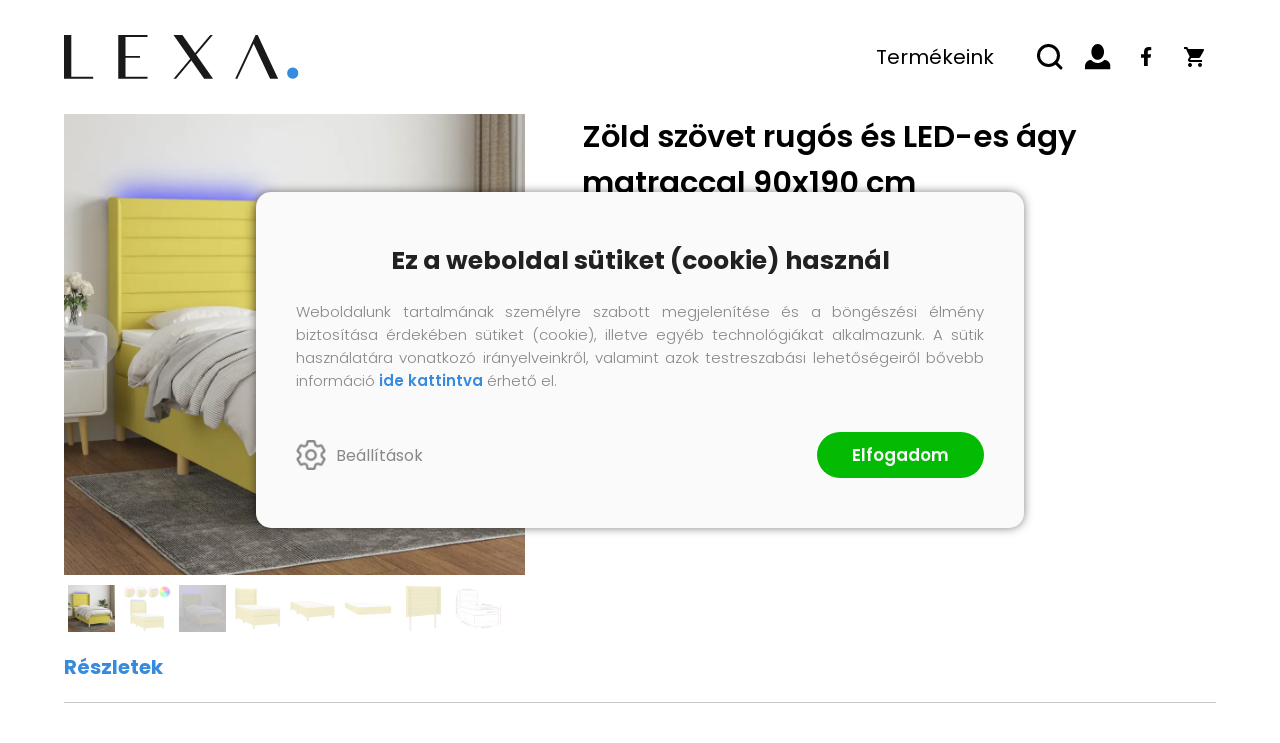

--- FILE ---
content_type: text/html; charset=utf-8
request_url: https://lexa.hu/termek/zold-szovet-rugos-es-led-es-agy-matraccal-90x190-cm-167689
body_size: 13554
content:


<!DOCTYPE html>
<html lang="hu">
    <head><meta charset="utf-8" />
<meta property="og:locale" content="hu_HU" />
<meta property="og:title" content="Zöld szövet rugós és LED-es ágy matraccal 90x190 cm" />
<meta property="og:url" content="https://lexa.hu/termek/zold-szovet-rugos-es-led-es-agy-matraccal-90x190-cm-167689" />
<meta property="og:type" content="website"/>
<meta property="og:site_name" content="Lexa" />
<meta property="fb:app_id" content="1278508445910651"/>
<meta property="og:image" content="https://vdxl.im/8720287355335_m_en_hd_1.jpg" />
<meta property="og:description" content="Használja ezt a matraccal és LED-del ellátott rugós ágyat a pihentető éjszakai alváshoz! Garantáltan magára vonzza a tekinteteket a hálószobájában. Tartós szövet: A szövet egyszerű és letisztult megjelenésű,..." />
<meta name="description" content="Használja ezt a matraccal és LED-del ellátott rugós ágyat a pihentető éjszakai alváshoz! Garantáltan magára vonzza a tekinteteket a hálószobájában. Tartós szövet: A szövet egyszerű és letisztult megjelenésű,..." />
<meta name="viewport" content="width=device-width, initial-scale=1, minimal-ui" />
<meta name="dc.language" content="hu" />
<meta name="dc.source" content="https://lexa.hu/termek/zold-szovet-rugos-es-led-es-agy-matraccal-90x190-cm-167689" />
<meta name="dc.title" content="Zöld szövet rugós és LED-es ágy matraccal 90x190 cm" />
<meta name="dc.subject" content="Zöld szövet rugós és LED-es ágy matraccal 90x190 cm" />
<meta name="dc.description" content="Használja ezt a matraccal és LED-del ellátott rugós ágyat a pihentető éjszakai alváshoz! Garantáltan magára vonzza a tekinteteket a hálószobájában. Tartós szövet: A szövet egyszerű és letisztult megjelenésű,..." />
<meta name="dc.format" content="text/html" />
<meta name="dc.type" content="Text" />
<title>Zöld szövet rugós és LED-es ágy matraccal 90x190 cm</title>
<link rel='icon' type='image/x-icon' href='https://lexa.hu/favicon.ico'>
<link rel='apple-touch-icon' href='https://lexa.hu/apple-touch-icon.png'>
<link href='/content/RBSlider2/RBSlider2-2.8.9.css' rel='preload' as='style' />
<link href='/Content/rb-4.5.4.css' rel='preload' as='style' />
<link href='/Content/rb-controls-2.5.3.css' rel='preload' as='style' />
<link href='/Content/rb-section-1.5.6.css' rel='preload' as='style' />
<link href='/Content/rb-shop-3.0.2.css' rel='preload' as='style' />
<link href='/Content/rb-commercial-1.0.6.css' rel='preload' as='style' />
<link href='/Content/Site-1.3.3.css' rel='preload' as='style' />
<noscript>
Nincs engedélyezve a javascript.
</noscript>
<script src='/Scripts/jquery-3.6.0.min.js'></script>
<script src='/Scripts/encoder.js'></script>
<script src='/Scripts/rb-4.2.6.js'></script>
<script src='/Scripts/rb-controls-1.8.5.js'></script>

<script>window.dataLayer = window.dataLayer || [];function gtag(){dataLayer.push(arguments);}gtag("consent", "default",{ "ad_storage": "denied","ad_user_data": "denied","ad_personalization": "denied","analytics_storage": "denied","functionality_storage": "denied","personalization_storage": "denied","security_storage": "granted"});</script>

<!-- Google Tag Manager -->
<script>(function(w,d,s,l,i){w[l]=w[l]||[];w[l].push({'gtm.start':
new Date().getTime(),event:'gtm.js'});var f=d.getElementsByTagName(s)[0],j=d.createElement(s),dl=l!='dataLayer'?'&l='+l:'';j.async=true;j.src=
'https://www.googletagmanager.com/gtm.js?id='+i+dl;f.parentNode.insertBefore(j,f);
})(window,document,'script','dataLayer','GTM-TZB67JM');</script>
<!-- End Google Tag Manager -->

<script async src='https://www.googletagmanager.com/gtag/js?id=G-XH8D5F8DEZ'></script> <script> window.dataLayer = window.dataLayer || [];
function gtag(){dataLayer.push(arguments);} gtag('js', new Date());
gtag('get', 'G-XH8D5F8DEZ', 'client_id', (clientID) => { saveClientId(clientID,"")});
gtag('get', 'G-XH8D5F8DEZ', 'session_id', (id) => { saveClientId("",id)});
function saveClientId(clientID,sessionId) {
if(clientID){
RBSetCookie("RBgClientId", clientID, 0);
}
if(sessionId){
RBSetCookie("RBgSessionId", sessionId, 0);
}
}
</script>



<script src='/Scripts/rb-shop-1.8.5.js'></script>
<script src='/Scripts/jquery-ui-1.13.1.min.js'></script>
<script src='/Content/entertotab/entertotab.1.0.1.js'></script>
<script src='/Content/messagebox/jquery.alerts.1.1.1.js'></script>
<script src='/Scripts/jquery.timers-1.2.js'></script>
<script src='/content/RBSlider2/RBSlider2-2.8.9.js'></script>

<script src='/content/SwipeEvent/jquery.event.move.1.3.2.js'></script>
<script src='/content/SwipeEvent/jquery.event.swipe.0.5.js'></script>

<link rel='stylesheet' href='/content/RBSidebar/rbsidebar-1.0.6.css' type='text/css' media='screen' />

<link rel='stylesheet' type='text/css' href='/content/Msg/jquery.msg.css' />
<script src='/content/Msg/jquery.center.min.js'></script>
<script src='/content/Msg/jquery.msg.min.1.0.8.js'></script>

<script type='text/javascript'>
function RBAjaxLoadDivInit() {
}
function RBConfirmFuncUser(confirm, functionYes, functionNo) {
RBConfirmFunc("Figyelem", confirm, "Rendben", "Mégsem",functionYes,"",functionNo);
}
</script>
<script type='text/javascript'>
$(document).ready(function () {
RBMediaState_Resize([{'azon':'Mobile', 'width':568 }, {'azon':'Tablet', 'width':1140 }, {'azon':'Desktop', 'width':0 }])
});
</script>


<link href='/Content/messagebox/jquery.alerts.css' rel='stylesheet' type='text/css' />
<link href='/Content/jQueryUICss/ui-lightness/jquery-ui-1.7.2.custom.css' rel='stylesheet' type='text/css' />
<link rel='stylesheet' href='/content/RBSlider2/RBSlider2-2.8.9.css' type='text/css' />

<link href='/Content/rb-4.5.4.css' rel='stylesheet' type='text/css' />
<link href='/Content/rb-controls-2.5.3.css' rel='stylesheet' type='text/css' />

<link href='/Content/rb-section-1.5.6.css' rel='stylesheet' type='text/css' />
<link href='/Content/rb-shop-3.0.2.css' rel='stylesheet' type='text/css' />
<link href='/Content/rb-commercial-1.0.6.css' rel='stylesheet' type='text/css' />
<link href='/Content/Site-1.3.3.css' rel='stylesheet' type='text/css' />
<title>

</title></head>
    <body class='body_root body_ArticleInfoGrid body_ArticleInfoGrid_Detail body_others body_guest body_isdesktop'>
        <div id='fb-root'></div>
<script type='text/javascript'>
window.fbAsyncInit = function() {
FB.init({
appId  : '1278508445910651',
status : true,
cookie : true,
xfbml  : true,
oauth : true
});
};
</script>
<script>(function(d, s, id) {
var js, fjs = d.getElementsByTagName(s)[0];
if (d.getElementById(id)) {return;}
js = d.createElement(s); js.id = id;
js.src = '//connect.facebook.net/hu_HU/all.js#xfbml=1&appId=1278508445910651';
fjs.parentNode.insertBefore(js, fjs);
}(document, 'script', 'facebook-jssdk'));
</script>

<script src='https://www.youtube.com/iframe_api'></script>
<script>
window.dataLayer = window.dataLayer || [];
window.dataLayer.push({
'event': 'content view',
'content_id': '3138924'
});
</script>

<!-- Google Tag Manager (noscript) -->
<noscript><iframe src="https://www.googletagmanager.com/ns.html?id=GTM-TZB67JM"
height="0" width="0" style="display:none;visibility:hidden"></iframe></noscript>
<!-- End Google Tag Manager (noscript) -->

<div id='rb_dialog'>
</div>
<div  class='popup_panel_container'>
<div id='rb-overlay' class='rb-overlay divonclick' style='display: none'  onclick='javascript: RBBodyOverlayClick()'>
</div>
<div id='rb-spec1overlay' class='rb-overlay rb-specoverlay divonclick' style='display: none'  onclick='javascript: RBSpecBodyOverlayClick("1")'>
</div>
<script type='text/javascript'>
$(document).ready(function () {
$('.rb-overlay').on('touchmove', function(e){ 
if (e.preventDefault)
e.preventDefault();
RBStopEvent(e);
});
});
</script>

<div id='rb-loading-overlay'  style='display: none'>
<div  class='rb-loading-overlay-msg'>
</div>
</div>

<div  class='main_rbinfo_panel'>
<div id='popup-rbinfo_panel' class='popup-rbinfo_panel popup_panel rb-popuppanel-disabled'>
<div  class='popup_panel_wrapper'>
<div  class='popup-rbinfo_panel_closebutton popup_panel_closebutton divonclick'   onclick='javascript: RBBodyOverlayClick(); return false;'>
</div>
<div id='popup-rbinfo_panel_body' class='popup-rbinfo_panel_body popup_panel_body'  tabindex=0>
</div>
</div>
</div>

</div>
<div  class='main_rbimage_panel'>
<div id='popup-rbimage_panel' class='popup-rbimage_panel popup_panel rb-popuppanel-disabled divonclick'   onclick='javascript: RBBodyOverlayClick();'>
<div  class='popup_panel_wrapper'>
<div  class='popup-rbimage_panel_closebutton popup_panel_closebutton divonclick'   onclick='javascript: RBBodyOverlayClick(); return false;'>
</div>
<div id='popup-rbimage_panel_body' class='popup-rbimage_panel_body popup_panel_body'  tabindex=0>
</div>
</div>
</div>

</div>
<div  class='main_menu_login_panel'>
<div id='popup-login_panel' class='popup-login_panel popup_panel rb-popuppanel-disabled'>
<div  class='popup_panel_wrapper'>
<div  class='popup-login_panel_closebutton popup_panel_closebutton divonclick'   onclick='javascript: RBBodyOverlayClick(); return false;'>
</div>
<div id='popup-login_panel_body' class='popup-login_panel_body popup_panel_body'  tabindex=0>
</div>
</div>
</div>

</div>
<div  class='main_menu_register_panel'>
<div id='popup-register_panel' class='popup-register_panel popup_panel rb-popuppanel-disabled'>
<div  class='popup_panel_wrapper'>
<div  class='popup-register_panel_closebutton popup_panel_closebutton divonclick'   onclick='javascript: RBBodyOverlayClick(); return false;'>
</div>
<div id='popup-register_panel_body' class='popup-register_panel_body popup_panel_body'  tabindex=0>
</div>
</div>
</div>

</div>
<div  class='main_menu_search_panel'>
<div id='popup-search_panel' class='popup-search_panel popup_panel rb-popuppanel-disabled'>
<div  class='popup_panel_wrapper'>
<div  class='popup-search_panel_closebutton popup_panel_closebutton divonclick'   onclick='javascript: RBBodyOverlayClick(); return false;'>
</div>
<div id='popup-search_panel_body' class='popup-search_panel_body popup_panel_body'  tabindex=0>
</div>
</div>
</div>

</div>
<div  class='main_menu_input_panel'>
<div id='popup-input-popup_panel' class='popup-input-popup_panel popup_panel input_popupinput_panel rb-popuppanel-disabled'>
<div  class='popup_panel_wrapper'>
<div  class='popup-input-popup_panel_closebutton popup_panel_closebutton divonclick'   onclick='javascript: RBBodyOverlayClick(); return false;'>
</div>
<div id='popup-input-popup_panel_body' class='popup-input-popup_panel_body popup_panel_body'  tabindex=0>
</div>
</div>
</div>

</div>
<div  class='main_menu_videogallery_panel'>
<div id='popup-videogallery_panel' class='popup-videogallery_panel popup_panel rb-popuppanel-disabled'>
<div  class='popup_panel_wrapper'>
<div  class='popup-videogallery_panel_closebutton popup_panel_closebutton divonclick'   onclick='javascript: RBBodyOverlayClick(); return false;'>
</div>
<div id='popup-videogallery_panel_body' class='popup-videogallery_panel_body popup_panel_body'  tabindex=0>
</div>
</div>
</div>

</div>
<div  class='main_menu_crop_panel'>
<div id='popup-rb_crop_panel' class='popup-rb_crop_panel popup_panel rb-popuppanel-disabled'>
<div  class='popup_panel_wrapper'>
<div  class='popup-rb_crop_panel_closebutton popup_panel_closebutton divonclick'   onclick='RBSpecBodyOverlayClick("1"); return false;'>
</div>
<div id='popup-rb_crop_panel_body' class='popup-rb_crop_panel_body popup_panel_body'  tabindex=0>
</div>
</div>
</div>

</div>
<div  class='main_menu_extra_panel'>
<div id='popup-extra_panel' class='popup-extra_panel popup_panel rb-popuppanel-disabled'>
<div  class='popup_panel_wrapper'>
<div  class='popup-extra_panel_closebutton popup_panel_closebutton divonclick'   onclick='javascript: RBBodyOverlayClick(); return false;'>
</div>
<div id='popup-extra_panel_body' class='popup-extra_panel_body popup_panel_body'  tabindex=0>
</div>
</div>
</div>

</div>
<div  class='main_menu_extranew_panel'>
<div id='popup-extranew_panel' class='popup-extranew_panel popup_panel rb-popuppanel-disabled'>
<div  class='popup_panel_wrapper'>
<div id='popup-extranew_panel_body' class='popup-extranew_panel_body popup_panel_body'  tabindex=0>
</div>
</div>
</div>

</div>
<div id='popupdata-panel' class='popupdata-panel specpopup_panel rb-popuppanel-disabled'>
</div>

<div  class='popup_basket_panel'>
<div id='popup-popupbasket_full_panel' class='popup-popupbasket_full_panel popup_panel rb-popuppanel-disabled'>
<div  class='popup_panel_wrapper'>
<div  class='popup-popupbasket_full_panel_closebutton popup_panel_closebutton divonclick'   onclick='javascript: RBBodyOverlayClick(); return false;'>
</div>
<div id='popup-popupbasket_full_panel_body' class='popup-popupbasket_full_panel_body popup_panel_body'  tabindex=0>
</div>
</div>
</div>

</div>


</div>

<div  class='popuploginbutton_hidden' style='display: none'>
<div  class='popup_full popup-login_full'>
<div  class='popup_buttons'>
<div  class='popup-login_button popup-login_button_on popup_button popup_button_on divonclick'   onclick='javascript: RBBodyOverlayClick(); RBRemoveClass(".popup-login_panel","rb-popuppanel-disabled"); RBAddClass(".popup-login_panel","rb-popuppanel-visibled"); RBAjax_LoadDiv("/Account/LogOnInfo","popup-login_panel_body", "","",""); RBBodyOverlayOn(); RBAddClass(".popup-login_button_off", "rb-overlay-click"); SetVisible(".popup_button_on"); SetDisable(".popup_button_off"); SetVisible(".popup-login_full .popup-login_button_off"); SetDisable(".popup-login_full .popup-login_button_on");  return false;' title='Bejelentkezés'>
</div>
<div  class='popup-login_button popup-login_button_off popup_button popup_button_off divonclick' style='display: none'  onclick='javascript: RBBodyOverlayOff();  return false;' title='Bejelentkezés'>
</div>
</div>
</div>

</div>
<div  class='popupregisterbutton_hidden' style='display: none'>
<div  class='popup_full popup-register_full'>
<div  class='popup_buttons'>
<div  class='popup-register_button popup-register_button_on popup_button popup_button_on divonclick'   onclick='javascript: RBBodyOverlayClick(); RBRemoveClass(".popup-register_panel","rb-popuppanel-disabled"); RBAddClass(".popup-register_panel","rb-popuppanel-visibled"); RBAjax_LoadDiv("/Account/ChildRegister","popup-register_panel_body", "","",""); RBBodyOverlayOn(); RBAddClass(".popup-register_button_off", "rb-overlay-click"); SetVisible(".popup_button_on"); SetDisable(".popup_button_off"); SetVisible(".popup-register_full .popup-register_button_off"); SetDisable(".popup-register_full .popup-register_button_on");  return false;' title='Regisztrálás'>
</div>
<div  class='popup-register_button popup-register_button_off popup_button popup_button_off divonclick' style='display: none'  onclick='javascript: RBBodyOverlayOff();  return false;' title='Regisztrálás'>
</div>
</div>
</div>

</div>
<div  class='rb-scrolltop divonclick'   onclick='RBScrollToId("container")'>
</div>

<script src='/content/RBParallax/RBParallax-1.0.9.js'></script>

<script type='text/javascript'>
var PrgParallaxController;
$(document).ready(function () {
// init controller
PrgParallaxController = new RBParallaxController()
PrgParallaxController.AddTopClassItem('', 'body', RBGetWindowsHeight(), 'rb-scrolltop-show');
});
</script>

<div  class='rb_shop_additempopup-full disableitem'>
</div>


        <script>
            $(document).ready(function ($) {
                PrgParallaxController.AddTopClassItem("", "#container", "100", "rb-top100");
            });
	    </script>
        <div id="container">
            
            
              <div id="rbsidebar-menupanel" class="rbsidebar_panel rbsidebar_panel_disabled">
                <div class="menu menu_sidebar">
                  <div class="menu_items">
                    <div  class='main_menu_applicationinfo'>
<div  class='menu_divitem main_menu_mail'>
<div class='menu_item rbmenuh2'>
<a href="mailto:ugyfelszolgalat@lexa.hu" title='E-mail' >
<div  class='menu_divitem_image'>
</div>
<div  class='menu_divitem_info'>
<div  class='menu_divitem_title'>
ugyfelszolgalat@lexa.hu
</div>
</div>
</a>
</div>
</div>

</div>

<div  class='menu_divitem menuitem_home'>
<div class='menu_item rbmenuh2'>
<a href="https://lexa.hu/" title='Vissza a főoldalra' >
<div  class='menu_divitem_image'>
</div>
<div  class='menu_divitem_info'>
<div  class='menu_divitem_title'>
Vissza a főoldalra
</div>
</div>
</a>
</div>
</div>

<div  class='main_menu_login divonclick'   onclick='RBOnClick(".popuploginbutton_hidden .popup-login_button_on");'>
Bejelentkezés
</div>
<div  class='menu_divitem main_menu_search'>
<div class='menu_item rbmenuh2'>
<a href="https://lexa.hu/termekek" title='Keresés' >
<div  class='menu_divitem_image'>
</div>
<div  class='menu_divitem_info'>
<div  class='menu_divitem_title'>
Keresés
</div>
</div>
</a>
</div>
</div>

<div  class='main_menu_top'>
<div  class='menu_divitem'>
<div class='menu_item rbmenuh2'>
<a href="https://lexa.hu/termekek" title='Termékeink' >
<div  class='menu_divitem_image'>
</div>
<div  class='menu_divitem_info'>
<div  class='menu_divitem_title'>
Termékeink
</div>
</div>
</a>
</div>
</div>

<div  class='main_menu_child'>
<div  class='menu_divitem'>
<div class='menu_item rbmenuh2'>
<a href="https://lexa.hu/termekek/allat-es-kisallat-kellekek" title='Állat és kisállat kellékek' >
<div  class='menu_divitem_image'>
</div>
<div  class='menu_divitem_info'>
<div  class='menu_divitem_title'>
Állat és kisállat kellékek
</div>
</div>
</a>
</div>
</div>

<div  class='menu_divitem'>
<div class='menu_item rbmenuh2'>
<a href="https://lexa.hu/termekek/baba-es-totyogo" title='Baba és totyogó' >
<div  class='menu_divitem_image'>
</div>
<div  class='menu_divitem_info'>
<div  class='menu_divitem_title'>
Baba és totyogó
</div>
</div>
</a>
</div>
</div>

<div  class='menu_divitem'>
<div class='menu_item rbmenuh2'>
<a href="https://lexa.hu/termekek/butorok" title='Bútorok' >
<div  class='menu_divitem_image'>
</div>
<div  class='menu_divitem_info'>
<div  class='menu_divitem_title'>
Bútorok
</div>
</div>
</a>
</div>
</div>

<div  class='menu_divitem'>
<div class='menu_item rbmenuh2'>
<a href="https://lexa.hu/termekek/gepjarmuvek-es-alkatreszek" title='Gépjárművek és alkatrészek' >
<div  class='menu_divitem_image'>
</div>
<div  class='menu_divitem_info'>
<div  class='menu_divitem_title'>
Gépjárművek és alkatrészek
</div>
</div>
</a>
</div>
</div>

<div  class='menu_divitem'>
<div class='menu_item rbmenuh2'>
<a href="https://lexa.hu/termekek/jatekok" title='Játékok' >
<div  class='menu_divitem_image'>
</div>
<div  class='menu_divitem_info'>
<div  class='menu_divitem_title'>
Játékok
</div>
</div>
</a>
</div>
</div>

<div  class='menu_divitem'>
<div class='menu_item rbmenuh2'>
<a href="https://lexa.hu/termekek/kamera-es-optika" title='Kamera és optika' >
<div  class='menu_divitem_image'>
</div>
<div  class='menu_divitem_info'>
<div  class='menu_divitem_title'>
Kamera és optika
</div>
</div>
</a>
</div>
</div>

<div  class='menu_divitem'>
<div class='menu_item rbmenuh2'>
<a href="https://lexa.hu/termekek/muszaki" title='Műszaki' >
<div  class='menu_divitem_image'>
</div>
<div  class='menu_divitem_info'>
<div  class='menu_divitem_title'>
Műszaki
</div>
</div>
</a>
</div>
</div>

<div  class='menu_divitem'>
<div class='menu_item rbmenuh2'>
<a href="https://lexa.hu/termekek/otthon-es-kert" title='Otthon és kert' >
<div  class='menu_divitem_image'>
</div>
<div  class='menu_divitem_info'>
<div  class='menu_divitem_title'>
Otthon és kert
</div>
</div>
</a>
</div>
</div>

<div  class='menu_divitem'>
<div class='menu_item rbmenuh2'>
<a href="https://lexa.hu/termekek/sportszerek" title='Sportszerek' >
<div  class='menu_divitem_image'>
</div>
<div  class='menu_divitem_info'>
<div  class='menu_divitem_title'>
Sportszerek
</div>
</div>
</a>
</div>
</div>

<div  class='menu_divitem'>
<div class='menu_item rbmenuh2'>
<a href="https://lexa.hu/termekek/szepseg-es-egeszseg" title='Szépség és egészség' >
<div  class='menu_divitem_image'>
</div>
<div  class='menu_divitem_info'>
<div  class='menu_divitem_title'>
Szépség és egészség
</div>
</div>
</a>
</div>
</div>

<div  class='menu_divitem'>
<div class='menu_item rbmenuh2'>
<a href="https://lexa.hu/termekek/vallalkozas-es-ipar" title='Vállalkozás és ipar' >
<div  class='menu_divitem_image'>
</div>
<div  class='menu_divitem_info'>
<div  class='menu_divitem_title'>
Vállalkozás és ipar
</div>
</div>
</a>
</div>
</div>

<div  class='menu_divitem'>
<div class='menu_item rbmenuh2'>
<a href="https://lexa.hu/termekek/mas" title='Más' >
<div  class='menu_divitem_image'>
</div>
<div  class='menu_divitem_info'>
<div  class='menu_divitem_title'>
Más
</div>
</div>
</a>
</div>
</div>

</div>
</div>

                  </div>
                </div>
              </div>
            
            <div id="page"  class='page page_ArticleInfoGrid page_ArticleInfoGrid_Detail page_others'>
                <div id="header">
                    <div id="site-name">
                      
                        <div class="baseheader_main">
                          <div class="baseheader_left">
                            <div class="baseheader_mini">
                                <div id='rbsidebar-menubutton' class='rbsidebar_button'>
</div>
<script type='text/javascript'>
$(document).ready(function () {
$('#rbsidebar-menubutton').RBSidebar('rbsidebar-menupanel','push','');
});
</script>


                            </div>
                          </div>
                          <div class="baseheader_line1">
                            <div class="baseheader_lineleft">
                              <div class="baseheader" onclick="window.location = '/'">
                              </div>
                            </div>
                            <div class="baseheader_right">
                              <div class="menu_items">
                                <div  class='menu_divitem menu_haschildmenu'>
<div class='menu_item menu_firstitem rbmenuh2'>
<a href="https://lexa.hu/termekek" >
<div  class='menu_divitem_image'>
</div>
<div  class='menu_divitem_info'>
<div  class='menu_divitem_title'>
Termékeink
</div>
</div>
</a>
</div>
<div  class='menu_childitems menu_childitems_disable'>
<div  class='menu_divitem menu_haschildmenu'>
<div class='menu_item rbmenuh2'>
<a href="https://lexa.hu/termekek/allat-es-kisallat-kellekek" >
<div  class='menu_divitem_image'>
</div>
<div  class='menu_divitem_info'>
<div  class='menu_divitem_title'>
Állat és kisállat kellékek
</div>
</div>
</a>
</div>
<div  class='menu_childchilditems'>
<div  class='menu_divitem'>
<div class='menu_item rbmenuh2'>
<a href="https://lexa.hu/termekek/kisallat-kellekek" >
<div  class='menu_divitem_image'>
</div>
<div  class='menu_divitem_info'>
<div  class='menu_divitem_title'>
Kisállat kellékek
</div>
</div>
</a>
</div>
</div>


</div>
</div>

<div  class='menu_divitem menu_haschildmenu'>
<div class='menu_item rbmenuh2'>
<a href="https://lexa.hu/termekek/baba-es-totyogo" >
<div  class='menu_divitem_image'>
</div>
<div  class='menu_divitem_info'>
<div  class='menu_divitem_title'>
Baba és totyogó
</div>
</div>
</a>
</div>
<div  class='menu_childchilditems'>
<div  class='menu_divitem'>
<div class='menu_item rbmenuh2'>
<a href="https://lexa.hu/termekek/baba-biztonsag" >
<div  class='menu_divitem_image'>
</div>
<div  class='menu_divitem_info'>
<div  class='menu_divitem_title'>
Baba biztonság
</div>
</div>
</a>
</div>
</div>

<div  class='menu_divitem'>
<div class='menu_item rbmenuh2'>
<a href="https://lexa.hu/termekek/babajatekok-es-foglalkoztatok" >
<div  class='menu_divitem_image'>
</div>
<div  class='menu_divitem_info'>
<div  class='menu_divitem_title'>
Babajátékok és foglalkoztatók
</div>
</div>
</a>
</div>
</div>

<div  class='menu_divitem'>
<div class='menu_item rbmenuh2'>
<a href="https://lexa.hu/termekek/babaszallitas" >
<div  class='menu_divitem_image'>
</div>
<div  class='menu_divitem_info'>
<div  class='menu_divitem_title'>
Babaszállítás
</div>
</div>
</a>
</div>
</div>

<div  class='menu_divitem'>
<div class='menu_item rbmenuh2'>
<a href="https://lexa.hu/termekek/pelenkazas" >
<div  class='menu_divitem_image'>
</div>
<div  class='menu_divitem_info'>
<div  class='menu_divitem_title'>
Pelenkázás
</div>
</div>
</a>
</div>
</div>

<div  class='menu_divitem'>
<div class='menu_item rbmenuh2'>
<a href="https://lexa.hu/termekek/szoptatas-es-etetes" >
<div  class='menu_divitem_image'>
</div>
<div  class='menu_divitem_info'>
<div  class='menu_divitem_title'>
Szoptatás és etetés
</div>
</div>
</a>
</div>
</div>


</div>
</div>

<div  class='menu_divitem menu_haschildmenu'>
<div class='menu_item rbmenuh2'>
<a href="https://lexa.hu/termekek/butorok" >
<div  class='menu_divitem_image'>
</div>
<div  class='menu_divitem_info'>
<div  class='menu_divitem_title'>
Bútorok
</div>
</div>
</a>
</div>
<div  class='menu_childchilditems'>
<div  class='menu_divitem'>
<div class='menu_item rbmenuh2'>
<a href="https://lexa.hu/termekek/agyak-es-kiegeszitok" >
<div  class='menu_divitem_image'>
</div>
<div  class='menu_divitem_info'>
<div  class='menu_divitem_title'>
Ágyak és kiegészítők
</div>
</div>
</a>
</div>
</div>

<div  class='menu_divitem'>
<div class='menu_item rbmenuh2'>
<a href="https://lexa.hu/termekek/asztal-kellekek" >
<div  class='menu_divitem_image'>
</div>
<div  class='menu_divitem_info'>
<div  class='menu_divitem_title'>
Asztal kellékek
</div>
</div>
</a>
</div>
</div>

<div  class='menu_divitem'>
<div class='menu_item rbmenuh2'>
<a href="https://lexa.hu/termekek/asztalok" >
<div  class='menu_divitem_image'>
</div>
<div  class='menu_divitem_info'>
<div  class='menu_divitem_title'>
Asztalok
</div>
</div>
</a>
</div>
</div>

<div  class='menu_divitem'>
<div class='menu_item rbmenuh2'>
<a href="https://lexa.hu/termekek/baba-es-totyogo-butorok" >
<div  class='menu_divitem_image'>
</div>
<div  class='menu_divitem_info'>
<div  class='menu_divitem_title'>
Baba- és totyogó bútorok
</div>
</div>
</a>
</div>
</div>

<div  class='menu_divitem'>
<div class='menu_item rbmenuh2'>
<a href="https://lexa.hu/termekek/butorgarniturak" >
<div  class='menu_divitem_image'>
</div>
<div  class='menu_divitem_info'>
<div  class='menu_divitem_title'>
Bútorgarnitúrák
</div>
</div>
</a>
</div>
</div>

<div  class='menu_divitem'>
<div class='menu_item rbmenuh2'>
<a href="https://lexa.hu/termekek/futonok" >
<div  class='menu_divitem_image'>
</div>
<div  class='menu_divitem_info'>
<div  class='menu_divitem_title'>
Futonok
</div>
</div>
</a>
</div>
</div>

<div  class='menu_divitem'>
<div class='menu_item rbmenuh2'>
<a href="https://lexa.hu/termekek/gorgos-es-szigetbutorok" >
<div  class='menu_divitem_image'>
</div>
<div  class='menu_divitem_info'>
<div  class='menu_divitem_title'>
Görgős és szigetbútorok
</div>
</div>
</a>
</div>
</div>

<div  class='menu_divitem'>
<div class='menu_item rbmenuh2'>
<a href="https://lexa.hu/termekek/irodai-butorok" >
<div  class='menu_divitem_image'>
</div>
<div  class='menu_divitem_info'>
<div  class='menu_divitem_title'>
Irodai bútorok
</div>
</div>
</a>
</div>
</div>

<div  class='menu_divitem'>
<div class='menu_item rbmenuh2'>
<a href="https://lexa.hu/termekek/irodai-butorzat-kiegeszitok" >
<div  class='menu_divitem_image'>
</div>
<div  class='menu_divitem_info'>
<div  class='menu_divitem_title'>
Irodai bútorzat kiegészítők
</div>
</div>
</a>
</div>
</div>

<div  class='menu_divitem'>
<div class='menu_item rbmenuh2'>
<a href="https://lexa.hu/termekek/kanape-kellekek" >
<div  class='menu_divitem_image'>
</div>
<div  class='menu_divitem_info'>
<div  class='menu_divitem_title'>
Kanapé kellékek
</div>
</div>
</a>
</div>
</div>

<div  class='menu_divitem'>
<div class='menu_item rbmenuh2'>
<a href="https://lexa.hu/termekek/kanapek" >
<div  class='menu_divitem_image'>
</div>
<div  class='menu_divitem_info'>
<div  class='menu_divitem_title'>
Kanapék
</div>
</div>
</a>
</div>
</div>

<div  class='menu_divitem'>
<div class='menu_item rbmenuh2'>
<a href="https://lexa.hu/termekek/kerti-butor" >
<div  class='menu_divitem_image'>
</div>
<div  class='menu_divitem_info'>
<div  class='menu_divitem_title'>
Kerti bútor
</div>
</div>
</a>
</div>
</div>

<div  class='menu_divitem'>
<div class='menu_item rbmenuh2'>
<a href="https://lexa.hu/termekek/kulteri-butorok-tartozekai" >
<div  class='menu_divitem_image'>
</div>
<div  class='menu_divitem_info'>
<div  class='menu_divitem_title'>
Kültéri bútorok tartozékai
</div>
</div>
</a>
</div>
</div>

<div  class='menu_divitem'>
<div class='menu_item rbmenuh2'>
<a href="https://lexa.hu/termekek/labtamaszok" >
<div  class='menu_divitem_image'>
</div>
<div  class='menu_divitem_info'>
<div  class='menu_divitem_title'>
Lábtámaszok
</div>
</div>
</a>
</div>
</div>

<div  class='menu_divitem'>
<div class='menu_item rbmenuh2'>
<a href="https://lexa.hu/termekek/labtarto-puffok" >
<div  class='menu_divitem_image'>
</div>
<div  class='menu_divitem_info'>
<div  class='menu_divitem_title'>
Lábtartó puffok
</div>
</div>
</a>
</div>
</div>

<div  class='menu_divitem'>
<div class='menu_item rbmenuh2'>
<a href="https://lexa.hu/termekek/nappali-butorok" >
<div  class='menu_divitem_image'>
</div>
<div  class='menu_divitem_info'>
<div  class='menu_divitem_title'>
Nappali bútorok
</div>
</div>
</a>
</div>
</div>

<div  class='menu_divitem'>
<div class='menu_item rbmenuh2'>
<a href="https://lexa.hu/termekek/padok" >
<div  class='menu_divitem_image'>
</div>
<div  class='menu_divitem_info'>
<div  class='menu_divitem_title'>
Padok
</div>
</div>
</a>
</div>
</div>

<div  class='menu_divitem'>
<div class='menu_item rbmenuh2'>
<a href="https://lexa.hu/termekek/polcok" >
<div  class='menu_divitem_image'>
</div>
<div  class='menu_divitem_info'>
<div  class='menu_divitem_title'>
Polcok
</div>
</div>
</a>
</div>
</div>

<div  class='menu_divitem'>
<div class='menu_item rbmenuh2'>
<a href="https://lexa.hu/termekek/szekek" >
<div  class='menu_divitem_image'>
</div>
<div  class='menu_divitem_info'>
<div  class='menu_divitem_title'>
Székek
</div>
</div>
</a>
</div>
</div>

<div  class='menu_divitem'>
<div class='menu_item rbmenuh2'>
<a href="https://lexa.hu/termekek/szekrenyek-es-tarolok" >
<div  class='menu_divitem_image'>
</div>
<div  class='menu_divitem_info'>
<div  class='menu_divitem_title'>
Szekrények és tárolók
</div>
</div>
</a>
</div>
</div>

<div  class='menu_divitem'>
<div class='menu_item rbmenuh2'>
<a href="https://lexa.hu/termekek/terelvalasztok" >
<div  class='menu_divitem_image'>
</div>
<div  class='menu_divitem_info'>
<div  class='menu_divitem_title'>
Térelválasztók
</div>
</div>
</a>
</div>
</div>


</div>
</div>

<div  class='menu_divitem menu_haschildmenu'>
<div class='menu_item rbmenuh2'>
<a href="https://lexa.hu/termekek/gepjarmuvek-es-alkatreszek" >
<div  class='menu_divitem_image'>
</div>
<div  class='menu_divitem_info'>
<div  class='menu_divitem_title'>
Gépjárművek és alkatrészek
</div>
</div>
</a>
</div>
<div  class='menu_childchilditems'>
<div  class='menu_divitem'>
<div class='menu_item rbmenuh2'>
<a href="https://lexa.hu/termekek/gepjarmualkatreszek-es-tartozekok" >
<div  class='menu_divitem_image'>
</div>
<div  class='menu_divitem_info'>
<div  class='menu_divitem_title'>
Gépjárműalkatrészek és tartozékok
</div>
</div>
</a>
</div>
</div>

<div  class='menu_divitem'>
<div class='menu_item rbmenuh2'>
<a href="https://lexa.hu/termekek/jarmuvek" >
<div  class='menu_divitem_image'>
</div>
<div  class='menu_divitem_info'>
<div  class='menu_divitem_title'>
Járművek
</div>
</div>
</a>
</div>
</div>

<div  class='menu_divitem'>
<div class='menu_item rbmenuh2'>
<a href="https://lexa.hu/termekek/szervizfelszereles-es-szerszamok" >
<div  class='menu_divitem_image'>
</div>
<div  class='menu_divitem_info'>
<div  class='menu_divitem_title'>
Szervízfelszerelés és szerszámok
</div>
</div>
</a>
</div>
</div>


</div>
</div>

<div  class='menu_divitem menu_haschildmenu'>
<div class='menu_item rbmenuh2'>
<a href="https://lexa.hu/termekek/jatekok" >
<div  class='menu_divitem_image'>
</div>
<div  class='menu_divitem_info'>
<div  class='menu_divitem_title'>
Játékok
</div>
</div>
</a>
</div>
<div  class='menu_childchilditems'>
<div  class='menu_divitem'>
<div class='menu_item rbmenuh2'>
<a href="https://lexa.hu/termekek/babak-jatekkeszletek-es-jatekfigurak" >
<div  class='menu_divitem_image'>
</div>
<div  class='menu_divitem_info'>
<div  class='menu_divitem_title'>
Babák, játékkészletek és játékfigurák
</div>
</div>
</a>
</div>
</div>

<div  class='menu_divitem'>
<div class='menu_item rbmenuh2'>
<a href="https://lexa.hu/termekek/ball-pool-accessories" >
<div  class='menu_divitem_image'>
</div>
<div  class='menu_divitem_info'>
<div  class='menu_divitem_title'>
Ball Pool Accessories
</div>
</div>
</a>
</div>
</div>

<div  class='menu_divitem'>
<div class='menu_item rbmenuh2'>
<a href="https://lexa.hu/termekek/dobokocka-szettek-es-jatekok" >
<div  class='menu_divitem_image'>
</div>
<div  class='menu_divitem_info'>
<div  class='menu_divitem_title'>
Dobókocka szettek és játékok
</div>
</div>
</a>
</div>
</div>

<div  class='menu_divitem'>
<div class='menu_item rbmenuh2'>
<a href="https://lexa.hu/termekek/epitojatekok" >
<div  class='menu_divitem_image'>
</div>
<div  class='menu_divitem_info'>
<div  class='menu_divitem_title'>
Építőjátékok
</div>
</div>
</a>
</div>
</div>

<div  class='menu_divitem'>
<div class='menu_item rbmenuh2'>
<a href="https://lexa.hu/termekek/labdavermek" >
<div  class='menu_divitem_image'>
</div>
<div  class='menu_divitem_info'>
<div  class='menu_divitem_title'>
Labdavermek
</div>
</div>
</a>
</div>
</div>

<div  class='menu_divitem'>
<div class='menu_item rbmenuh2'>
<a href="https://lexa.hu/termekek/pokerzsetonok-es-keszletek" >
<div  class='menu_divitem_image'>
</div>
<div  class='menu_divitem_info'>
<div  class='menu_divitem_title'>
Pókerzsetonok és -készletek
</div>
</div>
</a>
</div>
</div>

<div  class='menu_divitem'>
<div class='menu_item rbmenuh2'>
<a href="https://lexa.hu/termekek/sportjatekok" >
<div  class='menu_divitem_image'>
</div>
<div  class='menu_divitem_info'>
<div  class='menu_divitem_title'>
Sportjátékok
</div>
</div>
</a>
</div>
</div>

<div  class='menu_divitem'>
<div class='menu_item rbmenuh2'>
<a href="https://lexa.hu/termekek/szabadteri-jatekfelszerelesek" >
<div  class='menu_divitem_image'>
</div>
<div  class='menu_divitem_info'>
<div  class='menu_divitem_title'>
Szabadtéri játékfelszerelések
</div>
</div>
</a>
</div>
</div>

<div  class='menu_divitem'>
<div class='menu_item rbmenuh2'>
<a href="https://lexa.hu/termekek/szabadteri-jatekok" >
<div  class='menu_divitem_image'>
</div>
<div  class='menu_divitem_info'>
<div  class='menu_divitem_title'>
Szabadtéri játékok
</div>
</div>
</a>
</div>
</div>

<div  class='menu_divitem'>
<div class='menu_item rbmenuh2'>
<a href="https://lexa.hu/termekek/szerepjatek" >
<div  class='menu_divitem_image'>
</div>
<div  class='menu_divitem_info'>
<div  class='menu_divitem_title'>
Szerepjáték
</div>
</div>
</a>
</div>
</div>

<div  class='menu_divitem'>
<div class='menu_item rbmenuh2'>
<a href="https://lexa.hu/termekek/tarsasjatekok" >
<div  class='menu_divitem_image'>
</div>
<div  class='menu_divitem_info'>
<div  class='menu_divitem_title'>
Társasjátékok
</div>
</div>
</a>
</div>
</div>

<div  class='menu_divitem'>
<div class='menu_item rbmenuh2'>
<a href="https://lexa.hu/termekek/vezetheto-jatekjarmuvek" >
<div  class='menu_divitem_image'>
</div>
<div  class='menu_divitem_info'>
<div  class='menu_divitem_title'>
Vezethető játékjárművek
</div>
</div>
</a>
</div>
</div>


</div>
</div>

<div  class='menu_divitem menu_haschildmenu'>
<div class='menu_item rbmenuh2'>
<a href="https://lexa.hu/termekek/kamera-es-optika" >
<div  class='menu_divitem_image'>
</div>
<div  class='menu_divitem_info'>
<div  class='menu_divitem_title'>
Kamera és optika
</div>
</div>
</a>
</div>
<div  class='menu_childchilditems'>
<div  class='menu_divitem'>
<div class='menu_item rbmenuh2'>
<a href="https://lexa.hu/termekek/fenykepezes" >
<div  class='menu_divitem_image'>
</div>
<div  class='menu_divitem_info'>
<div  class='menu_divitem_title'>
Fényképezés
</div>
</div>
</a>
</div>
</div>

<div  class='menu_divitem'>
<div class='menu_item rbmenuh2'>
<a href="https://lexa.hu/termekek/fenykepezogep-es-optikai-kellekek" >
<div  class='menu_divitem_image'>
</div>
<div  class='menu_divitem_info'>
<div  class='menu_divitem_title'>
Fényképezőgép és optikai kellékek
</div>
</div>
</a>
</div>
</div>


</div>
</div>

<div  class='menu_divitem menu_haschildmenu'>
<div class='menu_item rbmenuh2'>
<a href="https://lexa.hu/termekek/muszaki" >
<div  class='menu_divitem_image'>
</div>
<div  class='menu_divitem_info'>
<div  class='menu_divitem_title'>
Műszaki
</div>
</div>
</a>
</div>
<div  class='menu_childchilditems'>
<div  class='menu_divitem'>
<div class='menu_item rbmenuh2'>
<a href="https://lexa.hu/termekek/aramellatas-es-elektromos-tapegysegek" >
<div  class='menu_divitem_image'>
</div>
<div  class='menu_divitem_info'>
<div  class='menu_divitem_title'>
Áramellátás és elektromos tápegységek
</div>
</div>
</a>
</div>
</div>

<div  class='menu_divitem'>
<div class='menu_item rbmenuh2'>
<a href="https://lexa.hu/termekek/epitesi-fogyoeszkozok" >
<div  class='menu_divitem_image'>
</div>
<div  class='menu_divitem_info'>
<div  class='menu_divitem_title'>
Építési fogyóeszközök
</div>
</div>
</a>
</div>
</div>

<div  class='menu_divitem'>
<div class='menu_item rbmenuh2'>
<a href="https://lexa.hu/termekek/epitoanyagok" >
<div  class='menu_divitem_image'>
</div>
<div  class='menu_divitem_info'>
<div  class='menu_divitem_title'>
Építőanyagok
</div>
</div>
</a>
</div>
</div>

<div  class='menu_divitem'>
<div class='menu_item rbmenuh2'>
<a href="https://lexa.hu/termekek/femszivattyuk" >
<div  class='menu_divitem_image'>
</div>
<div  class='menu_divitem_info'>
<div  class='menu_divitem_title'>
Fémszivattyúk
</div>
</div>
</a>
</div>
</div>

<div  class='menu_divitem'>
<div class='menu_item rbmenuh2'>
<a href="https://lexa.hu/termekek/futes-szelloztetes-es-legkondicionalas" >
<div  class='menu_divitem_image'>
</div>
<div  class='menu_divitem_info'>
<div  class='menu_divitem_title'>
Fűtés, szellőztetés és légkondicionálás
</div>
</div>
</a>
</div>
</div>

<div  class='menu_divitem'>
<div class='menu_item rbmenuh2'>
<a href="https://lexa.hu/termekek/keritesek-es-valaszfalak" >
<div  class='menu_divitem_image'>
</div>
<div  class='menu_divitem_info'>
<div  class='menu_divitem_title'>
Kerítések és válaszfalak
</div>
</div>
</a>
</div>
</div>

<div  class='menu_divitem'>
<div class='menu_item rbmenuh2'>
<a href="https://lexa.hu/termekek/muszaki-tartozekok" >
<div  class='menu_divitem_image'>
</div>
<div  class='menu_divitem_info'>
<div  class='menu_divitem_title'>
Műszaki tartozékok
</div>
</div>
</a>
</div>
</div>

<div  class='menu_divitem'>
<div class='menu_item rbmenuh2'>
<a href="https://lexa.hu/termekek/szerszam-kiegeszitok" >
<div  class='menu_divitem_image'>
</div>
<div  class='menu_divitem_info'>
<div  class='menu_divitem_title'>
Szerszám-kiegészítők
</div>
</div>
</a>
</div>
</div>

<div  class='menu_divitem'>
<div class='menu_item rbmenuh2'>
<a href="https://lexa.hu/termekek/szerszamok" >
<div  class='menu_divitem_image'>
</div>
<div  class='menu_divitem_info'>
<div  class='menu_divitem_title'>
Szerszámok
</div>
</div>
</a>
</div>
</div>

<div  class='menu_divitem'>
<div class='menu_item rbmenuh2'>
<a href="https://lexa.hu/termekek/vizvezetekszereles" >
<div  class='menu_divitem_image'>
</div>
<div  class='menu_divitem_info'>
<div  class='menu_divitem_title'>
Vízvezetékszerelés
</div>
</div>
</a>
</div>
</div>

<div  class='menu_divitem'>
<div class='menu_item rbmenuh2'>
<a href="https://lexa.hu/termekek/zarak-kulcsok" >
<div  class='menu_divitem_image'>
</div>
<div  class='menu_divitem_info'>
<div  class='menu_divitem_title'>
Zárak & kulcsok
</div>
</div>
</a>
</div>
</div>


</div>
</div>

<div  class='menu_divitem menu_haschildmenu'>
<div class='menu_item rbmenuh2'>
<a href="https://lexa.hu/termekek/otthon-es-kert" >
<div  class='menu_divitem_image'>
</div>
<div  class='menu_divitem_info'>
<div  class='menu_divitem_title'>
Otthon és kert
</div>
</div>
</a>
</div>
<div  class='menu_childchilditems'>
<div  class='menu_divitem'>
<div class='menu_item rbmenuh2'>
<a href="https://lexa.hu/termekek/agynemuk-es-vaszonnemuk" >
<div  class='menu_divitem_image'>
</div>
<div  class='menu_divitem_info'>
<div  class='menu_divitem_title'>
Ágyneműk és vászonneműk
</div>
</div>
</a>
</div>
</div>

<div  class='menu_divitem'>
<div class='menu_item rbmenuh2'>
<a href="https://lexa.hu/termekek/dohanyzasi-kiegeszitok" >
<div  class='menu_divitem_image'>
</div>
<div  class='menu_divitem_info'>
<div  class='menu_divitem_title'>
Dohányzási kiegészítők
</div>
</div>
</a>
</div>
</div>

<div  class='menu_divitem'>
<div class='menu_item rbmenuh2'>
<a href="https://lexa.hu/termekek/esernyok-es-napernyok" >
<div  class='menu_divitem_image'>
</div>
<div  class='menu_divitem_info'>
<div  class='menu_divitem_title'>
Esernyők és napernyők
</div>
</div>
</a>
</div>
</div>

<div  class='menu_divitem'>
<div class='menu_item rbmenuh2'>
<a href="https://lexa.hu/termekek/furdoszobatartozekok" >
<div  class='menu_divitem_image'>
</div>
<div  class='menu_divitem_info'>
<div  class='menu_divitem_title'>
Fürdőszobatartozékok
</div>
</div>
</a>
</div>
</div>

<div  class='menu_divitem'>
<div class='menu_item rbmenuh2'>
<a href="https://lexa.hu/termekek/gyep-es-kert" >
<div  class='menu_divitem_image'>
</div>
<div  class='menu_divitem_info'>
<div  class='menu_divitem_title'>
Gyep és kert
</div>
</div>
</a>
</div>
</div>

<div  class='menu_divitem'>
<div class='menu_item rbmenuh2'>
<a href="https://lexa.hu/termekek/haztartasi-berendezesek" >
<div  class='menu_divitem_image'>
</div>
<div  class='menu_divitem_info'>
<div  class='menu_divitem_title'>
Háztartási berendezések
</div>
</div>
</a>
</div>
</div>

<div  class='menu_divitem'>
<div class='menu_item rbmenuh2'>
<a href="https://lexa.hu/termekek/haztartasi-gepek-alkatreszei-tartozekai" >
<div  class='menu_divitem_image'>
</div>
<div  class='menu_divitem_info'>
<div  class='menu_divitem_title'>
Háztartási gépek alkatrészei, tartozékai
</div>
</div>
</a>
</div>
</div>

<div  class='menu_divitem'>
<div class='menu_item rbmenuh2'>
<a href="https://lexa.hu/termekek/haztartasi-keszletek" >
<div  class='menu_divitem_image'>
</div>
<div  class='menu_divitem_info'>
<div  class='menu_divitem_title'>
Háztartási készletek
</div>
</div>
</a>
</div>
</div>

<div  class='menu_divitem'>
<div class='menu_item rbmenuh2'>
<a href="https://lexa.hu/termekek/kalyha-es-kandallotartozekok" >
<div  class='menu_divitem_image'>
</div>
<div  class='menu_divitem_info'>
<div  class='menu_divitem_title'>
Kályha- és kandallótartozékok
</div>
</div>
</a>
</div>
</div>

<div  class='menu_divitem'>
<div class='menu_item rbmenuh2'>
<a href="https://lexa.hu/termekek/kalyhak" >
<div  class='menu_divitem_image'>
</div>
<div  class='menu_divitem_info'>
<div  class='menu_divitem_title'>
Kályhák
</div>
</div>
</a>
</div>
</div>

<div  class='menu_divitem'>
<div class='menu_item rbmenuh2'>
<a href="https://lexa.hu/termekek/konyha-es-etkezo" >
<div  class='menu_divitem_image'>
</div>
<div  class='menu_divitem_info'>
<div  class='menu_divitem_title'>
Konyha és étkező
</div>
</div>
</a>
</div>
</div>

<div  class='menu_divitem'>
<div class='menu_item rbmenuh2'>
<a href="https://lexa.hu/termekek/lakberendezesi-targyak-es-kerti-kiegeszitok" >
<div  class='menu_divitem_image'>
</div>
<div  class='menu_divitem_info'>
<div  class='menu_divitem_title'>
Lakberendezési tárgyak és kerti kiegészítők
</div>
</div>
</a>
</div>
</div>

<div  class='menu_divitem'>
<div class='menu_item rbmenuh2'>
<a href="https://lexa.hu/termekek/medencek-es-furdok" >
<div  class='menu_divitem_image'>
</div>
<div  class='menu_divitem_info'>
<div  class='menu_divitem_title'>
Medencék és fürdők
</div>
</div>
</a>
</div>
</div>

<div  class='menu_divitem'>
<div class='menu_item rbmenuh2'>
<a href="https://lexa.hu/termekek/novenyek" >
<div  class='menu_divitem_image'>
</div>
<div  class='menu_divitem_info'>
<div  class='menu_divitem_title'>
Növények
</div>
</div>
</a>
</div>
</div>

<div  class='menu_divitem'>
<div class='menu_item rbmenuh2'>
<a href="https://lexa.hu/termekek/vallalkozas-es-otthoni-biztonsag" >
<div  class='menu_divitem_image'>
</div>
<div  class='menu_divitem_info'>
<div  class='menu_divitem_title'>
Vállalkozás és otthoni biztonság
</div>
</div>
</a>
</div>
</div>

<div  class='menu_divitem'>
<div class='menu_item rbmenuh2'>
<a href="https://lexa.hu/termekek/veszhelyzeti-kellekek" >
<div  class='menu_divitem_image'>
</div>
<div  class='menu_divitem_info'>
<div  class='menu_divitem_title'>
Vészhelyzeti kellékek
</div>
</div>
</a>
</div>
</div>

<div  class='menu_divitem'>
<div class='menu_item rbmenuh2'>
<a href="https://lexa.hu/termekek/vilagitas" >
<div  class='menu_divitem_image'>
</div>
<div  class='menu_divitem_info'>
<div  class='menu_divitem_title'>
Világítás
</div>
</div>
</a>
</div>
</div>

<div  class='menu_divitem'>
<div class='menu_item rbmenuh2'>
<a href="https://lexa.hu/termekek/vilagitas-kiegeszitok" >
<div  class='menu_divitem_image'>
</div>
<div  class='menu_divitem_info'>
<div  class='menu_divitem_title'>
Világítás kiegészítők
</div>
</div>
</a>
</div>
</div>


</div>
</div>

<div  class='menu_divitem menu_haschildmenu'>
<div class='menu_item rbmenuh2'>
<a href="https://lexa.hu/termekek/sportszerek" >
<div  class='menu_divitem_image'>
</div>
<div  class='menu_divitem_info'>
<div  class='menu_divitem_title'>
Sportszerek
</div>
</div>
</a>
</div>
<div  class='menu_childchilditems'>
<div  class='menu_divitem'>
<div class='menu_item rbmenuh2'>
<a href="https://lexa.hu/termekek/atletika" >
<div  class='menu_divitem_image'>
</div>
<div  class='menu_divitem_info'>
<div  class='menu_divitem_title'>
Atlétika
</div>
</div>
</a>
</div>
</div>

<div  class='menu_divitem'>
<div class='menu_item rbmenuh2'>
<a href="https://lexa.hu/termekek/belteri-jatekok" >
<div  class='menu_divitem_image'>
</div>
<div  class='menu_divitem_info'>
<div  class='menu_divitem_title'>
Beltéri játékok
</div>
</div>
</a>
</div>
</div>

<div  class='menu_divitem'>
<div class='menu_item rbmenuh2'>
<a href="https://lexa.hu/termekek/kulteri-szabadidos-tevekenyseg" >
<div  class='menu_divitem_image'>
</div>
<div  class='menu_divitem_info'>
<div  class='menu_divitem_title'>
Kültéri szabadidős tevékenység
</div>
</div>
</a>
</div>
</div>

<div  class='menu_divitem'>
<div class='menu_item rbmenuh2'>
<a href="https://lexa.hu/termekek/testmozgas-es-fitnesz" >
<div  class='menu_divitem_image'>
</div>
<div  class='menu_divitem_info'>
<div  class='menu_divitem_title'>
Testmozgás és fitnesz
</div>
</div>
</a>
</div>
</div>


</div>
</div>

<div  class='menu_divitem menu_haschildmenu'>
<div class='menu_item rbmenuh2'>
<a href="https://lexa.hu/termekek/szepseg-es-egeszseg" >
<div  class='menu_divitem_image'>
</div>
<div  class='menu_divitem_info'>
<div  class='menu_divitem_title'>
Szépség és egészség
</div>
</div>
</a>
</div>
<div  class='menu_childchilditems'>
<div  class='menu_divitem'>
<div class='menu_item rbmenuh2'>
<a href="https://lexa.hu/termekek/egeszsegugyi-ellatas" >
<div  class='menu_divitem_image'>
</div>
<div  class='menu_divitem_info'>
<div  class='menu_divitem_title'>
Egészségügyi ellátás
</div>
</div>
</a>
</div>
</div>

<div  class='menu_divitem'>
<div class='menu_item rbmenuh2'>
<a href="https://lexa.hu/termekek/ekszertisztitas-es-apolas" >
<div  class='menu_divitem_image'>
</div>
<div  class='menu_divitem_info'>
<div  class='menu_divitem_title'>
Ékszertisztítás és ápolás
</div>
</div>
</a>
</div>
</div>

<div  class='menu_divitem'>
<div class='menu_item rbmenuh2'>
<a href="https://lexa.hu/termekek/testapolas" >
<div  class='menu_divitem_image'>
</div>
<div  class='menu_divitem_info'>
<div  class='menu_divitem_title'>
Testápolás
</div>
</div>
</a>
</div>
</div>


</div>
</div>

<div  class='menu_divitem menu_haschildmenu'>
<div class='menu_item rbmenuh2'>
<a href="https://lexa.hu/termekek/vallalkozas-es-ipar" >
<div  class='menu_divitem_image'>
</div>
<div  class='menu_divitem_info'>
<div  class='menu_divitem_title'>
Vállalkozás és ipar
</div>
</div>
</a>
</div>
<div  class='menu_childchilditems'>
<div  class='menu_divitem'>
<div class='menu_item rbmenuh2'>
<a href="https://lexa.hu/termekek/anyagmozgato-gepek" >
<div  class='menu_divitem_image'>
</div>
<div  class='menu_divitem_info'>
<div  class='menu_divitem_title'>
Anyagmozgató gépek
</div>
</div>
</a>
</div>
</div>

<div  class='menu_divitem'>
<div class='menu_item rbmenuh2'>
<a href="https://lexa.hu/termekek/elelmiszer-szolgaltatas" >
<div  class='menu_divitem_image'>
</div>
<div  class='menu_divitem_info'>
<div  class='menu_divitem_title'>
Élelmiszer-szolgáltatás
</div>
</div>
</a>
</div>
</div>

<div  class='menu_divitem'>
<div class='menu_item rbmenuh2'>
<a href="https://lexa.hu/termekek/erdeszet-es-fakitermeles" >
<div  class='menu_divitem_image'>
</div>
<div  class='menu_divitem_info'>
<div  class='menu_divitem_title'>
Erdészet és fakitermelés
</div>
</div>
</a>
</div>
</div>

<div  class='menu_divitem'>
<div class='menu_item rbmenuh2'>
<a href="https://lexa.hu/termekek/erzekelo-eszkozok-es-rogzitoelemek" >
<div  class='menu_divitem_image'>
</div>
<div  class='menu_divitem_info'>
<div  class='menu_divitem_title'>
Érzékelő eszközök és rögzítőelemek
</div>
</div>
</a>
</div>
</div>

<div  class='menu_divitem'>
<div class='menu_item rbmenuh2'>
<a href="https://lexa.hu/termekek/fodraszat-es-kozmetika" >
<div  class='menu_divitem_image'>
</div>
<div  class='menu_divitem_info'>
<div  class='menu_divitem_title'>
Fodrászat és kozmetika
</div>
</div>
</a>
</div>
</div>

<div  class='menu_divitem'>
<div class='menu_item rbmenuh2'>
<a href="https://lexa.hu/termekek/ipari-tarolas" >
<div  class='menu_divitem_image'>
</div>
<div  class='menu_divitem_info'>
<div  class='menu_divitem_title'>
Ipari tárolás
</div>
</div>
</a>
</div>
</div>

<div  class='menu_divitem'>
<div class='menu_item rbmenuh2'>
<a href="https://lexa.hu/termekek/jelzesek" >
<div  class='menu_divitem_image'>
</div>
<div  class='menu_divitem_info'>
<div  class='menu_divitem_title'>
Jelzések
</div>
</div>
</a>
</div>
</div>

<div  class='menu_divitem'>
<div class='menu_item rbmenuh2'>
<a href="https://lexa.hu/termekek/kiskereskedelem" >
<div  class='menu_divitem_image'>
</div>
<div  class='menu_divitem_info'>
<div  class='menu_divitem_title'>
Kiskereskedelem
</div>
</div>
</a>
</div>
</div>

<div  class='menu_divitem'>
<div class='menu_item rbmenuh2'>
<a href="https://lexa.hu/termekek/mezogazdasag" >
<div  class='menu_divitem_image'>
</div>
<div  class='menu_divitem_info'>
<div  class='menu_divitem_title'>
Mezőgazdaság
</div>
</div>
</a>
</div>
</div>

<div  class='menu_divitem'>
<div class='menu_item rbmenuh2'>
<a href="https://lexa.hu/termekek/munkavedelmi-felszereles" >
<div  class='menu_divitem_image'>
</div>
<div  class='menu_divitem_info'>
<div  class='menu_divitem_title'>
Munkavédelmi felszerelés
</div>
</div>
</a>
</div>
</div>

<div  class='menu_divitem'>
<div class='menu_item rbmenuh2'>
<a href="https://lexa.hu/termekek/reklam-es-marketing" >
<div  class='menu_divitem_image'>
</div>
<div  class='menu_divitem_info'>
<div  class='menu_divitem_title'>
Reklám és marketing
</div>
</div>
</a>
</div>
</div>

<div  class='menu_divitem'>
<div class='menu_item rbmenuh2'>
<a href="https://lexa.hu/termekek/takarito-kocsik-es-tartalyok" >
<div  class='menu_divitem_image'>
</div>
<div  class='menu_divitem_info'>
<div  class='menu_divitem_title'>
Takarító kocsik és tartályok
</div>
</div>
</a>
</div>
</div>


</div>
</div>

<div  class='menu_divitem menu_haschildmenu'>
<div class='menu_item rbmenuh2'>
<a href="https://lexa.hu/termekek/mas" >
<div  class='menu_divitem_image'>
</div>
<div  class='menu_divitem_info'>
<div  class='menu_divitem_title'>
Más
</div>
</div>
</a>
</div>
<div  class='menu_childchilditems'>
<div  class='menu_divitem'>
<div class='menu_item rbmenuh2'>
<a href="https://lexa.hu/termekek/borondok-es-taskak" >
<div  class='menu_divitem_image'>
</div>
<div  class='menu_divitem_info'>
<div  class='menu_divitem_title'>
Bőröndök és táskák
</div>
</div>
</a>
</div>
</div>

<div  class='menu_divitem'>
<div class='menu_item rbmenuh2'>
<a href="https://lexa.hu/termekek/elektronika" >
<div  class='menu_divitem_image'>
</div>
<div  class='menu_divitem_info'>
<div  class='menu_divitem_title'>
Elektronika
</div>
</div>
</a>
</div>
</div>

<div  class='menu_divitem'>
<div class='menu_item rbmenuh2'>
<a href="https://lexa.hu/termekek/felnotteknek" >
<div  class='menu_divitem_image'>
</div>
<div  class='menu_divitem_info'>
<div  class='menu_divitem_title'>
Felnőtteknek
</div>
</div>
</a>
</div>
</div>

<div  class='menu_divitem'>
<div class='menu_item rbmenuh2'>
<a href="https://lexa.hu/termekek/irodai-tartozekok" >
<div  class='menu_divitem_image'>
</div>
<div  class='menu_divitem_info'>
<div  class='menu_divitem_title'>
Irodai tartozékok
</div>
</div>
</a>
</div>
</div>

<div  class='menu_divitem'>
<div class='menu_item rbmenuh2'>
<a href="https://lexa.hu/termekek/muveszetek-es-szorakozas" >
<div  class='menu_divitem_image'>
</div>
<div  class='menu_divitem_info'>
<div  class='menu_divitem_title'>
Művészetek és szórakozás
</div>
</div>
</a>
</div>
</div>

<div  class='menu_divitem'>
<div class='menu_item rbmenuh2'>
<a href="https://lexa.hu/termekek/ruhazat-es-kiegeszitok" >
<div  class='menu_divitem_image'>
</div>
<div  class='menu_divitem_info'>
<div  class='menu_divitem_title'>
Ruházat és kiegészítők
</div>
</div>
</a>
</div>
</div>


</div>
</div>


</div>
</div>





                              </div>
                              <div class="menu_other-items">
                                <div  class='main_menu_search divonclick'   onclick='RBLoadPage("https://lexa.hu/termekek")' title='Keresés'>
</div>
<div  class='main_menu_login'>
<div  class='popup_full popup-login_full'>
<div  class='popup_buttons'>
<div  class='popup-login_link popup-login_button_on popup_link popup_button_on divonclick'   onclick='RBSessionRedirectUrl("4f9420e3-448c-4e18-8e7f-025043f5d4e0", "https://lexa.hu/termek/zold-szovet-rugos-es-led-es-agy-matraccal-90x190-cm-167689", "RBSession-Login", "1");' title='Bejelentkezés'>
<div  class='popup_button_title'>

</div>
</div>
</div>
</div>

</div>
<div  class='socialinfo-full'>
<div  class='socialinfo-item socialinfo-item-fb divonclick'   onclick='RBLoadPage("https://www.facebook.com/lexa.hu","_blank" )' title='Facebook'>
</div>
</div>

<div id='rb_basketmini_ajax'>
<div  class='basket_refresh_button divonclick' style='display:none'  onclick='RB_Basket_Refresh("https://lexa.hu/WebDataShopInfoGrid/BasketRefresh","","rb_basket_ajax","rb_basketmini_ajax","rb_basketcheckout_ajax","0","1");; RBStopEvent(event);'>
</div>
<div  class='basket_main basket_mini basket_empty'   onclick='RBMessage("A kosár üres")' title='A kosár üres'>
<div  class='basket_image'>
</div>
<div  class='basket_titlefull'>
<div  class='basket_title'>
</div>
</div>

</div>
</div>


                              </div>
                            </div>
                          </div>
                        </div>
                      
                    </div>
                </div>
                <div id="content-section">
                    <div id="main-full">
                        <div id="main-body">
                            <div id="main">
                                

 <div class="articledetail_mainpage">
   <div class="rb-sectiongroup_full">
     <div class="rb-sectiongroup_main">
        <div  class='rb-itemgroup rb-itemgroup-ArticleDetail'>
<div id='4fed784d-c53d-4688-a872-dbdda9ac4ded' class='rb-itemgroup-items newsitemmaster-id-8'>
<div  class='newsitem-editfull newsitem-id-3 newsitem-editfull-firstsectionitem'>
<div id='rb-section-detail' class='rb-section rb-section-detail'>
<div  class='rb-section-body'>
<div  class='rb-section-detail'>
<div  class='rb-section-detail-header'>
</div>
<div  class='detail-full'>
<div class='articleinfogrid_detail'  ><div class='articleinfogrid_display_sufix'  ></div><div  class='article-detail-full'>
<div  class='article-detail-header'>
<div  class='articleitem_full articleitem_full_167689'>
<div  class='articleitem_left'>
<div  class='articleitem_imageslider'>
<div  class='showimages_slider'>
<div id='RBSlider2-Global-f542995b-6d6d-4dc6-95e2-43a662bc7f7b' class='rb2-slider-root rb2-slider-scroll'>
<div  class='rb2-slider-header'>
<div  class='rb2-slider-header-refresh' style='display: none'>
</div>
</div>
<div  class='rb2-wrapper'>
<div id='RBSlider2-Global-f542995b-6d6d-4dc6-95e2-43a662bc7f7b-container' class='rb2-container'>
<div  class='rb2-slider-summary-full'>
</div>
<div id='RBSlider2-Global-f542995b-6d6d-4dc6-95e2-43a662bc7f7b-container-items' class='rb2-container-items rb2-slider-pagesize-1 rb2-slider-totalitemcount-8' style='width: 800%; ' tabindex="0">
<div  class='rb2-slider-pager-item rb2-slider-pager-item-0 rb2-slider-pager-item-firstinit' style='left: 0%;' data-page=0>
<div  class='rb2-slider-pager-item-main'>
<div  class='rb2-slider-item rb2-slider-item-1 rb2-slider-item-firstinit'>
<div  class='rb2-main divonclick'   onclick='javascript: RBBodyOverlayClick(); RBRemoveClass(".popup-rbimage_panel","rb-popuppanel-disabled"); RBAddClass(".popup-rbimage_panel","rb-popuppanel-visibled"); RBImageLoad("popup-rbimage_panel_body", "https://vdxl.im/8720287355335_m_en_hd_1.jpg",0); RBBodyOverlayOn(); RBAddClass(".popup-rbimage_button_off", "rb-overlay-click"); '>
<div  class='rb2-image'>
<img class='rb2-img_img' src='https://vdxl.im/8720287355335_m_en_hd_1.jpg' border='0' alt='Zöld szövet rugós és LED-es ágy matraccal 90x190 cm ' style='' />
</div>
<div  class='rb2-body'>
</div>
</div>
</div>
</div>
</div>
<div  class='rb2-slider-pager-item rb2-slider-pager-item-1 rb2-slider-pager-item-firstinit' style='left: 100%;'>
<div  class='rb2-slider-pager-item-main'>
<div  class='rb2-slider-item rb2-slider-item-1 rb2-slider-item-firstinit'>
<div  class='rb2-main divonclick'   onclick='javascript: RBBodyOverlayClick(); RBRemoveClass(".popup-rbimage_panel","rb-popuppanel-disabled"); RBAddClass(".popup-rbimage_panel","rb-popuppanel-visibled"); RBImageLoad("popup-rbimage_panel_body", "https://vdxl.im/8720287355335_a_en_hd_1.jpg",0); RBBodyOverlayOn(); RBAddClass(".popup-rbimage_button_off", "rb-overlay-click"); '>
<div  class='rb2-image'>
<img class='rb2-img_img' src='https://vdxl.im/8720287355335_a_en_hd_1.jpg' border='0' alt='Zöld szövet rugós és LED-es ágy matraccal 90x190 cm ' style='' />
</div>
<div  class='rb2-body'>
</div>
</div>
</div>
</div>
</div>
<div  class='rb2-slider-pager-item rb2-slider-pager-item-2 rb2-slider-pager-item-firstinit' style='left: 200%;'>
<div  class='rb2-slider-pager-item-main'>
<div  class='rb2-slider-item rb2-slider-item-1 rb2-slider-item-firstinit'>
<div  class='rb2-main divonclick'   onclick='javascript: RBBodyOverlayClick(); RBRemoveClass(".popup-rbimage_panel","rb-popuppanel-disabled"); RBAddClass(".popup-rbimage_panel","rb-popuppanel-visibled"); RBImageLoad("popup-rbimage_panel_body", "https://vdxl.im/8720287355335_g_en_hd_1.jpg",0); RBBodyOverlayOn(); RBAddClass(".popup-rbimage_button_off", "rb-overlay-click"); '>
<div  class='rb2-image'>
<img class='rb2-img_img' src='https://vdxl.im/8720287355335_g_en_hd_1.jpg' border='0' alt='Zöld szövet rugós és LED-es ágy matraccal 90x190 cm ' style='' />
</div>
<div  class='rb2-body'>
</div>
</div>
</div>
</div>
</div>
<div  class='rb2-slider-pager-item rb2-slider-pager-item-3 rb2-slider-pager-item-firstinit' style='left: 300%;'>
<div  class='rb2-slider-pager-item-main'>
<div  class='rb2-slider-item rb2-slider-item-1 rb2-slider-item-firstinit'>
<div  class='rb2-main divonclick'   onclick='javascript: RBBodyOverlayClick(); RBRemoveClass(".popup-rbimage_panel","rb-popuppanel-disabled"); RBAddClass(".popup-rbimage_panel","rb-popuppanel-visibled"); RBImageLoad("popup-rbimage_panel_body", "https://vdxl.im/8720287355335_g_en_hd_2.jpg",0); RBBodyOverlayOn(); RBAddClass(".popup-rbimage_button_off", "rb-overlay-click"); '>
<div  class='rb2-image'>
<img class='rb2-img_img' src='https://vdxl.im/8720287355335_g_en_hd_2.jpg' border='0' alt='Zöld szövet rugós és LED-es ágy matraccal 90x190 cm ' style='' />
</div>
<div  class='rb2-body'>
</div>
</div>
</div>
</div>
</div>
<div  class='rb2-slider-pager-item rb2-slider-pager-item-4 rb2-slider-pager-item-firstinit' style='left: 400%;'>
<div  class='rb2-slider-pager-item-main'>
<div  class='rb2-slider-item rb2-slider-item-1 rb2-slider-item-firstinit'>
<div  class='rb2-main divonclick'   onclick='javascript: RBBodyOverlayClick(); RBRemoveClass(".popup-rbimage_panel","rb-popuppanel-disabled"); RBAddClass(".popup-rbimage_panel","rb-popuppanel-visibled"); RBImageLoad("popup-rbimage_panel_body", "https://vdxl.im/8720287355335_g_en_hd_3.jpg",0); RBBodyOverlayOn(); RBAddClass(".popup-rbimage_button_off", "rb-overlay-click"); '>
<div  class='rb2-image'>
<img class='rb2-img_img' src='https://vdxl.im/8720287355335_g_en_hd_3.jpg' border='0' alt='Zöld szövet rugós és LED-es ágy matraccal 90x190 cm ' style='' />
</div>
<div  class='rb2-body'>
</div>
</div>
</div>
</div>
</div>
<div  class='rb2-slider-pager-item rb2-slider-pager-item-5 rb2-slider-pager-item-firstinit' style='left: 500%;'>
<div  class='rb2-slider-pager-item-main'>
<div  class='rb2-slider-item rb2-slider-item-1 rb2-slider-item-firstinit'>
<div  class='rb2-main divonclick'   onclick='javascript: RBBodyOverlayClick(); RBRemoveClass(".popup-rbimage_panel","rb-popuppanel-disabled"); RBAddClass(".popup-rbimage_panel","rb-popuppanel-visibled"); RBImageLoad("popup-rbimage_panel_body", "https://vdxl.im/8720287355335_g_en_hd_4.jpg",0); RBBodyOverlayOn(); RBAddClass(".popup-rbimage_button_off", "rb-overlay-click"); '>
<div  class='rb2-image'>
<img class='rb2-img_img' src='https://vdxl.im/8720287355335_g_en_hd_4.jpg' border='0' alt='Zöld szövet rugós és LED-es ágy matraccal 90x190 cm ' style='' />
</div>
<div  class='rb2-body'>
</div>
</div>
</div>
</div>
</div>
<div  class='rb2-slider-pager-item rb2-slider-pager-item-6 rb2-slider-pager-item-firstinit' style='left: 600%;'>
<div  class='rb2-slider-pager-item-main'>
<div  class='rb2-slider-item rb2-slider-item-1 rb2-slider-item-firstinit'>
<div  class='rb2-main divonclick'   onclick='javascript: RBBodyOverlayClick(); RBRemoveClass(".popup-rbimage_panel","rb-popuppanel-disabled"); RBAddClass(".popup-rbimage_panel","rb-popuppanel-visibled"); RBImageLoad("popup-rbimage_panel_body", "https://vdxl.im/8720287355335_g_en_hd_5.jpg",0); RBBodyOverlayOn(); RBAddClass(".popup-rbimage_button_off", "rb-overlay-click"); '>
<div  class='rb2-image'>
<img class='rb2-img_img' src='https://vdxl.im/8720287355335_g_en_hd_5.jpg' border='0' alt='Zöld szövet rugós és LED-es ágy matraccal 90x190 cm ' style='' />
</div>
<div  class='rb2-body'>
</div>
</div>
</div>
</div>
</div>
<div  class='rb2-slider-pager-item rb2-slider-pager-item-7 rb2-slider-pager-item-firstinit' style='left: 700%;'>
<div  class='rb2-slider-pager-item-main'>
<div  class='rb2-slider-item rb2-slider-item-1 rb2-slider-item-firstinit'>
<div  class='rb2-main divonclick'   onclick='javascript: RBBodyOverlayClick(); RBRemoveClass(".popup-rbimage_panel","rb-popuppanel-disabled"); RBAddClass(".popup-rbimage_panel","rb-popuppanel-visibled"); RBImageLoad("popup-rbimage_panel_body", "https://vdxl.im/8720287355335_g_en_hd_6.jpg",0); RBBodyOverlayOn(); RBAddClass(".popup-rbimage_button_off", "rb-overlay-click"); '>
<div  class='rb2-image'>
<img class='rb2-img_img' src='https://vdxl.im/8720287355335_g_en_hd_6.jpg' border='0' alt='Zöld szövet rugós és LED-es ágy matraccal 90x190 cm ' style='' />
</div>
<div  class='rb2-body'>
</div>
</div>
</div>
</div>
</div>
</div>
<div  class='rb2-slider-thumb-full'>
<div  class='rb2-slider-thumb-items'>
<div  class='rb2-slider-thumb-item rb2-slider-thumb-0 rb2-slider-thumb-selected' style='width: 12%' data-thumbpage=0>
<div  class='rb2-slider-thumb-item-full'>
<div  class='rb2-slider-thumb-image'  title = 'Zöld szövet rugós és LED-es ágy matraccal 90x190 cm '>
<img class='rb2-slider-thumb-image_img' src='https://vdxl.im/8720287355335_m_en_hd_1.jpg' border='0' alt='Zöld szövet rugós és LED-es ágy matraccal 90x190 cm ' style='' />
</div>
</div>
</div>
<div  class='rb2-slider-thumb-item rb2-slider-thumb-1' style='width: 12%' data-thumbpage=1>
<div  class='rb2-slider-thumb-item-full'>
<div  class='rb2-slider-thumb-image'  title = 'Zöld szövet rugós és LED-es ágy matraccal 90x190 cm '>
<img class='rb2-slider-thumb-image_img' src='https://vdxl.im/8720287355335_a_en_hd_1.jpg' border='0' alt='Zöld szövet rugós és LED-es ágy matraccal 90x190 cm ' style='' />
</div>
</div>
</div>
<div  class='rb2-slider-thumb-item rb2-slider-thumb-2' style='width: 12%' data-thumbpage=2>
<div  class='rb2-slider-thumb-item-full'>
<div  class='rb2-slider-thumb-image'  title = 'Zöld szövet rugós és LED-es ágy matraccal 90x190 cm '>
<img class='rb2-slider-thumb-image_img' src='https://vdxl.im/8720287355335_g_en_hd_1.jpg' border='0' alt='Zöld szövet rugós és LED-es ágy matraccal 90x190 cm ' style='' />
</div>
</div>
</div>
<div  class='rb2-slider-thumb-item rb2-slider-thumb-3' style='width: 12%' data-thumbpage=3>
<div  class='rb2-slider-thumb-item-full'>
<div  class='rb2-slider-thumb-image'  title = 'Zöld szövet rugós és LED-es ágy matraccal 90x190 cm '>
<img class='rb2-slider-thumb-image_img' src='https://vdxl.im/8720287355335_g_en_hd_2.jpg' border='0' alt='Zöld szövet rugós és LED-es ágy matraccal 90x190 cm ' style='' />
</div>
</div>
</div>
<div  class='rb2-slider-thumb-item rb2-slider-thumb-4' style='width: 12%' data-thumbpage=4>
<div  class='rb2-slider-thumb-item-full'>
<div  class='rb2-slider-thumb-image'  title = 'Zöld szövet rugós és LED-es ágy matraccal 90x190 cm '>
<img class='rb2-slider-thumb-image_img' src='https://vdxl.im/8720287355335_g_en_hd_3.jpg' border='0' alt='Zöld szövet rugós és LED-es ágy matraccal 90x190 cm ' style='' />
</div>
</div>
</div>
<div  class='rb2-slider-thumb-item rb2-slider-thumb-5' style='width: 12%' data-thumbpage=5>
<div  class='rb2-slider-thumb-item-full'>
<div  class='rb2-slider-thumb-image'  title = 'Zöld szövet rugós és LED-es ágy matraccal 90x190 cm '>
<img class='rb2-slider-thumb-image_img' src='https://vdxl.im/8720287355335_g_en_hd_4.jpg' border='0' alt='Zöld szövet rugós és LED-es ágy matraccal 90x190 cm ' style='' />
</div>
</div>
</div>
<div  class='rb2-slider-thumb-item rb2-slider-thumb-6' style='width: 12%' data-thumbpage=6>
<div  class='rb2-slider-thumb-item-full'>
<div  class='rb2-slider-thumb-image'  title = 'Zöld szövet rugós és LED-es ágy matraccal 90x190 cm '>
<img class='rb2-slider-thumb-image_img' src='https://vdxl.im/8720287355335_g_en_hd_5.jpg' border='0' alt='Zöld szövet rugós és LED-es ágy matraccal 90x190 cm ' style='' />
</div>
</div>
</div>
<div  class='rb2-slider-thumb-item rb2-slider-thumb-7' style='width: 12%' data-thumbpage=7>
<div  class='rb2-slider-thumb-item-full'>
<div  class='rb2-slider-thumb-image'  title = 'Zöld szövet rugós és LED-es ágy matraccal 90x190 cm '>
<img class='rb2-slider-thumb-image_img' src='https://vdxl.im/8720287355335_g_en_hd_6.jpg' border='0' alt='Zöld szövet rugós és LED-es ágy matraccal 90x190 cm ' style='' />
</div>
</div>
</div>
</div>
</div>
</div>
</div>
<div  class='rb2-slider-footer'>
<div id='RBSlider2-Global-f542995b-6d6d-4dc6-95e2-43a662bc7f7b-pager' class='rb2-pager rb2-pager-bottom'>
<div  class='rb2-pager-item rb2-pager-item-link rb2-pager-item-disable rb2-pager-item-prev rb2-pager-item-pagertype-prevnext rb2-pager-item-init'>
</div>
<div  class='rb2-pager-item rb2-pager-item-link rb2-pager-item-disable rb2-pager-item-next rb2-pager-item-pagertype-prevnext rb2-pager-item-init'>
</div>
</div>
</div>
<div  class='rb2-slider-loading'>
</div>
</div>
<script type='text/javascript'>
$(document).ready(function () {
$('#RBSlider2-Global-f542995b-6d6d-4dc6-95e2-43a662bc7f7b').RBSlider2({
azon: 'SectionImageGroup',
parameters: 'https://vdxl.im/8720287355335_m_en_hd_1.jpg;csutortok-168591',
transition: 'scroll',
swipetype: 'pager',
totalitemcount: 8,
loadall: true,
pageSize: 1,
pagertype: 'PrevNext',
thumbcount: 1,
imageTitle: 'Zöld szövet rugós és LED-es ágy matraccal 90x190 cm ',
enableKeyPress: '1',
mediapagesizelist: [{'azon':'Mobile', 'width':568, 'pagesize':1}, {'azon':'Tablet', 'width':1140, 'pagesize':1}, {'azon':'Desktop', 'width': 0, 'pagesize':1}],
autoStart: false,
autoControls: false,
prevstr: 'Előző',
nextstr: 'Következő',
ajaxurl: '/Image/GetRBSlider2Item'
});
});
</script>
</div>
</div>
</div>
<div  class='articleitem_right'>
<div  class='articleitem_info'>
<div  class='articleitem_votes'>
<div itemprop="product" itemscope itemtype="https://schema.org/Product">
<meta itemprop="productID" content="8720287355335" />
<meta itemprop="sku" content="8720287355335" />
<meta itemprop="name" content="Zöld szövet rugós és LED-es ágy matraccal 90x190 cm" />
<meta itemprop="image" content="https://vdxl.im/8720287355335_m_en_hd_1.jpg" />
<div itemprop="offers" itemscope itemtype="https://schema.org/Offer">
<meta itemprop="availability" content="https://schema.org/OutOfStock" />
<meta itemprop="itemCondition" content="https://schema.org/NewCondition" />
<meta itemprop="price" content="0" />
<meta itemprop="priceCurrency" content="HUF" />
</div>
</div>
</div>
<div  class='articleitem_header'>
<h1  class='articleitem_name rbh1'>
Zöld szövet rugós és LED-es ágy matraccal 90x190 cm
</h1>
</div>
<div  class='article_category'>
<div  class='articlesubproductcategoryhierarchy-items'>
<div  class='articlesubproductcategoryhierarchy-item divonclick'   onclick='RBLoadPage("https://lexa.hu/termekek/butorok")'>
Bútorok
</div>
 / <div  class='articlesubproductcategoryhierarchy-item divonclick'   onclick='RBLoadPage("https://lexa.hu/termekek/agyak-es-kiegeszitok")'>
Ágyak és kiegészítők
</div>
 / <div  class='articlesubproductcategoryhierarchy-item divonclick'   onclick='RBLoadPage("https://lexa.hu/termekek/agyak-es-agykeretek")'>
Ágyak és ágykeretek
</div>
</div>
</div>
<div  class='article_description'>
Használja ezt a matraccal és LED-del ellátott rugós ágyat a pihentető éjszakai alváshoz! Garantáltan magára vonzza a tekinteteket a hálószobájában. Tartós szövet: A szövet egyszerű és letisztult megjelenésű, valamint légáteresztő és tartós.Praktikus fejtámla: Az ágy fejtámla magassága tetszés szerint állítható.
</div>
<div  class='articleitem_prices'>
</div>
<div  class='articleitem_buttons'>
<div  class='articleitem_notactive'>
Jelenleg nem rendelhető
</div>
<div  class='articleitem_votes'>
<div  class='articleitem_like'>
</div>
</div>
</div>
<div  class='article_like'>
<div id='8f01cc7c-1773-45b2-b95d-b7a43f3f30f4' class='communalglobal'>
<div  class='communalglobal_fblike'>
</div>
<div  class='communalglobal_twitter'>
<a href='https://twitter.com/share?url=https%3A%2F%2Flexa.hu%2Ftermek%2Fzold-szovet-rugos-es-led-es-agy-matraccal-90x190-cm-167689' class='twitter-share-button' data-count='none'>Tweet</a>
<script src='https://platform.twitter.com/widgets.js'></script>
</div>
<div  class='communalglobal_refrerral divonclick'   onclick='javascript: RBBodyOverlayClick(); RBRemoveClass(".popup-input-popup_panel","rb-popuppanel-disabled"); RBAddClass(".popup-input-popup_panel","rb-popuppanel-visibled"); RBAjax_LoadDiv("https://lexa.hu/Home/PopUpInput?inputazon=ReferralEMail&extdata=Article;zold-szovet-rugos-es-led-es-agy-matraccal-90x190-cm-167689;https%3A%2F%2Flexa.hu%2Ftermek%2Fzold-szovet-rugos-es-led-es-agy-matraccal-90x190-cm-167689","popup-input-popup_panel_body", "","",""); RBBodyOverlayOn(); RBAddClass(".popup-input-popup_button_off", "rb-overlay-click");  RBStopEvent(event); return false' title='E-mailen ajánlom'>
</div>
</div>
</div>
</div>
</div>
<div  class='articleitem_footer'>
<div  class='article-detail-tabpages'>
<div id='articletabbedpage' class='rb-tabbed-page'>
</div>
<script type='text/javascript'>
$(document).ready(function () {
$('#articletabbedpage').RBTabbedPage(0);
});
</script>
<div  class='rb-tabbed-pageitem rb-tabbed-articletabbedpage-items rb-tabbed-pageitem-disabled articletab-desc'>
<div  class='rb-tabbed-pageitem-data'>
Részletek
</div>
<div  class='article_description_full'>
Használja ezt a matraccal és LED-del ellátott rugós ágyat a pihentető éjszakai alváshoz! Garantáltan magára vonzza a tekinteteket a hálószobájában. Tartós szövet: A szövet egyszerű és letisztult megjelenésű, valamint légáteresztő és tartós.Praktikus fejtámla: Az ágy fejtámla magassága tetszés szerint állítható.
</div>
</div>
<div  class='articleitem_properties'>
<div  class='articleitem_property articleitem_property_sku'>
<div  class='articleitem_property_noimage'>
</div>
<div  class='articleitem_property_title'>
Cikkszám:
</div>
<div  class='articleitem_property_value'>
3138924
</div>
</div>
<div  class='articleitem_property articleitem_property_family'>
<div  class='articleitem_property_noimage'>
</div>
<div  class='articleitem_property_title'>
Márka:
</div>
<div  class='articleitem_property_value'>
vidaXL
</div>
</div>
<div  class='articleitem_property articleitem_property_weight'>
<div  class='articleitem_property_noimage'>
</div>
<div  class='articleitem_property_title'>
Súly [kg]:
</div>
<div  class='articleitem_property_value'>
55,96
</div>
</div>
<div  class='articleitem_property articleitem_property_numberofpackages'>
<div  class='articleitem_property_noimage'>
</div>
<div  class='articleitem_property_title'>
Csomagok száma:
</div>
<div  class='articleitem_property_value'>
6
</div>
</div>
<div  class='articleitem_property articleitem_property_properties'>
<div  class='articleitem_property_noimage'>
</div>
<div  class='articleitem_property_title'>
Jellemzők:
</div>
<div  class='articleitem_property_value'>
<ul><li><strong>Ágy:</strong></li><li>Színe: zöld</li><li>Anyaga: szövet (100% poliészter), furnérlemez, faanyag, tömör vörösfenyő</li><li>Teljes mérete: 193 x 93 x 118/128 cm (Ho x Szé x Ma)</li><li><strong>Ágy matrac:</strong></li><li>Színe: fehér és zöld</li><li>Anyaga: szövet (100% poliészter)</li><li>Töltőanyag: zsebrugók, hab</li><li>Mérete: 90 x 190 x 20 cm (Szé x Ho x Ma)</li><li><strong>Ágy fedőmatrac:</strong></li><li>Színe: fehér</li><li>Anyaga: szövet (100% poliészter)</li><li>Töltőanyaga: hab</li><li>Mérete: 90 x 190 x 5 cm (Szé x Ho x Ma)</li><li><strong>LED-szalag:</strong></li><li>Hossz: 55 cm</li><li>Feszültség: DC 5 V</li><li>USB-kábel hossza: 150 cm</li><li>Tápkábel hossza: 30 cm</li><li>IP besorolás: IP65</li><li>Ollóval vágható szimbólummal</li><li><strong>A szállítmány tartalma:</strong></li><li>1 db ágykeret</li><li>1 db fejtámla szárnyakkal</li><li>1 db matrac</li><li>1 db fedőmatrac</li><li>1 db LED-szalag</li></ul>
</div>
</div>
</div>
</div>
</div>
</div>
</div>
</div>
</div>
</div>
</div>
</div>
</div>
</div>
<div  class='newsitem-editfull newsitem-id-13'>
<div id='rb-section-detaillinkslider' class='rb-section rb-section-detaillinkslider'>
<div  class='rb-section-body'>
<div  class='rb-section-detaillinkslider'>
<div  class='rb-section-slideritem rb-section-slideritem- rb-section-slideritem--nobackgroundimage'>
<div id='RBSlider2-a1461e61-bcaa-44a3-82d4-6f48e0144a1f' class='rb2-slider-root rb2-slider-scroll'>
<div  class='rb2-slider-header'>
<div  class='rb2-slider-title-full'>
<div  class='rb2-slider-title'>
Hasonló termékek
</div>
</div>
<div id='RBSlider2-a1461e61-bcaa-44a3-82d4-6f48e0144a1f-pager' class='rb2-pager rb2-pager-top'>
<div  class='rb2-pager-item rb2-pager-item-link rb2-pager-item-disable rb2-pager-item-prev rb2-pager-item-pagertype-prevnext rb2-pager-item-init'>
</div>
<div  class='rb2-pager-item rb2-pager-item-link rb2-pager-item-disable rb2-pager-item-next rb2-pager-item-pagertype-prevnext rb2-pager-item-init'>
</div>
</div>
<div  class='rb2-slider-header-refresh' style='display: none'>
</div>
</div>
<div  class='rb2-wrapper'>
<div id='RBSlider2-a1461e61-bcaa-44a3-82d4-6f48e0144a1f-container' class='rb2-container'>
<div  class='rb2-slider-summary-full'>
</div>
<div id='RBSlider2-a1461e61-bcaa-44a3-82d4-6f48e0144a1f-container-items' class='rb2-container-items rb2-slider-pagesize-3 rb2-slider-totalitemcount-55287'>
<div  class='rb2-slider-pager-item rb2-slider-pager-item-0 rb2-slider-pager-item-firstinit' style='left: 0%;' data-page=0>
<div  class='rb2-slider-pager-item-main'>
<div  class='rb2-slider-item rb2-slider-item-1 rb2-slider-item-firstinit'>
<a href="/termek/tomor-kelet-indiai-rozsafa-agykeret-200-x-200-cm"  ><div class='articleinfogrid'  ><div class='articleinfogrid_display_sufix'  ></div><div  class='articleitem_full'   title='Tömör fa ágykeret matrac nélkül 200 x 200 cm'>
<div  class='articleitem_image'>
<img class='articleitem_full_img' src='https://vdxl.im/8719883997124_a_en_hd_1.jpg' border='0' alt='Tömör fa ágykeret matrac nélkül 200 x 200 cm ' style='' />
</div>
<div  class='articleitem_info'>
<div  class='articleitem_votes'>
</div>
<div  class='articleitem_header'>
<h2  class='articleitem_name rbh1'>
Tömör fa ágykeret matrac nélkül 200 x 200 cm
</h2>
</div>
<div  class='article_description'>
Teremtsen elegáns és klasszikus megjelenést hálószobájában ezzel a tömör fa ágykerettel! Ez az ágykeret tömör fából készült. A kiváló kézműves munka és a gyönyörű faerezet minden egyes fa ágykeretet egyedivé és egymástól kissé különbözővé tesz. A kivitelezés minden lépését a legnagyobb gondossággal jellemzi, legyen az a polírozás, a festés vagy a lakkozás.
</div>
<div  class='articleitem_prices'>
<div  class='articleitem_pricelines'>
<div  class='articleitem_priceline articleitem_priceline2'>
<div  class='articleitem_sellprice articleitem_activeprice'>
55 206 Ft
</div>
</div>
</div>
<div  class='articleitem_buttons'>
<div  class='articleitem_detailbutton divonclick'   onclick='RBLoadPage("https://lexa.hu/termek/tomor-kelet-indiai-rozsafa-agykeret-200-x-200-cm")'>
Megnézem
</div>
<div  class='articleitem_button'>
<input type=button value=''  onClick='RB_Basket_AddItem("https://lexa.hu/WebDataShopInfoGrid/BasketAddItem","288414","1","","","","","rb_basket_ajax","rb_basketmini_ajax","rb_basketcheckout_ajax","1","1","0","","","0","0","0","0","0","0","0","basket-additem-288414",""); RBStopEvent(event); return false;' class='basket-additem-288414' title='Kosárba' />
</div>
<div  class='articleitem_votes'>
<div  class='articleitem_like'>
</div>
</div>
</div>
</div>
</div>
</div>
</div></a>
</div>
<div  class='rb2-slider-item rb2-slider-item-2 rb2-slider-item-firstinit'>
<a href="/termek/tomor-kelet-indiai-rozsafa-agykeret-200-x-200-cm-24091"  ><div class='articleinfogrid'  ><div class='articleinfogrid_display_sufix'  ></div><div  class='articleitem_full'   title='Tömör fa ágykeret matrac nélkül 200 x 200 cm'>
<div  class='articleitem_image'>
<img class='articleitem_full_img' src='https://vdxl.im/8719883997179_a_en_hd_1.jpg' border='0' alt='Tömör fa ágykeret matrac nélkül 200 x 200 cm ' style='' />
</div>
<div  class='articleitem_info'>
<div  class='articleitem_votes'>
</div>
<div  class='articleitem_header'>
<h2  class='articleitem_name rbh1'>
Tömör fa ágykeret matrac nélkül 200 x 200 cm
</h2>
</div>
<div  class='article_description'>
Teremtsen elegáns és klasszikus megjelenést hálószobájában ezzel a tömör fa ágykerettel! Ez az ágykeret tömör fából készült. A kiváló kézműves munka és a gyönyörű faerezet minden egyes fa ágykeretet egyedivé és egymástól kissé különbözővé tesz. A kivitelezés minden lépését a legnagyobb gondossággal jellemzi, legyen az a polírozás, a festés vagy a lakkozás.
</div>
<div  class='articleitem_prices'>
<div  class='articleitem_pricelines'>
<div  class='articleitem_priceline articleitem_priceline2'>
<div  class='articleitem_sellprice articleitem_activeprice'>
38 570 Ft
</div>
</div>
</div>
<div  class='articleitem_buttons'>
<div  class='articleitem_detailbutton divonclick'   onclick='RBLoadPage("https://lexa.hu/termek/tomor-kelet-indiai-rozsafa-agykeret-200-x-200-cm-24091")'>
Megnézem
</div>
<div  class='articleitem_button'>
<input type=button value=''  onClick='RB_Basket_AddItem("https://lexa.hu/WebDataShopInfoGrid/BasketAddItem","288419","1","","","","","rb_basket_ajax","rb_basketmini_ajax","rb_basketcheckout_ajax","1","1","0","","","0","0","0","0","0","0","0","basket-additem-288419",""); RBStopEvent(event); return false;' class='basket-additem-288419' title='Kosárba' />
</div>
<div  class='articleitem_votes'>
<div  class='articleitem_like'>
</div>
</div>
</div>
</div>
</div>
</div>
</div></a>
</div>
<div  class='rb2-slider-item rb2-slider-item-3 rb2-slider-item-firstinit'>
<a href="/termek/tomor-mangofa-agykeret-200-cm-24106"  ><div class='articleinfogrid'  ><div class='articleinfogrid_display_sufix'  ></div><div  class='articleitem_full'   title='Tömör mangófa ágykeret 200 cm'>
<div  class='articleitem_image'>
<img class='articleitem_full_img' src='https://vdxl.im/8719883997322_a_en_hd_1.jpg' border='0' alt='Tömör mangófa ágykeret 200 cm ' style='' />
</div>
<div  class='articleitem_info'>
<div  class='articleitem_votes'>
</div>
<div  class='articleitem_header'>
<h2  class='articleitem_name rbh1'>
Tömör mangófa ágykeret 200 cm
</h2>
</div>
<div  class='article_description'>
Legyen hálószobája klasszikus stílusú tömör mangófa ágykeretünkkel! A tömör mangófa egy trópusi keményfa. Elég erős ahhoz, hogy elbírja a ránehezedő súlyt, és rendkívül tartós is. A kitűnő kivitelezésnek és a gyönyörű faerezetnek köszönhetően minden darab egyedi. Ez a kétszemélyes ágykeret 200 x 200 cm-es matracokhoz illik.
</div>
<div  class='articleitem_prices'>
<div  class='articleitem_pricelines'>
<div  class='articleitem_priceline articleitem_priceline2'>
<div  class='articleitem_sellprice articleitem_activeprice'>
29 982 Ft
</div>
</div>
</div>
<div  class='articleitem_buttons'>
<div  class='articleitem_detailbutton divonclick'   onclick='RBLoadPage("https://lexa.hu/termek/tomor-mangofa-agykeret-200-cm-24106")'>
Megnézem
</div>
<div  class='articleitem_button'>
<input type=button value=''  onClick='RB_Basket_AddItem("https://lexa.hu/WebDataShopInfoGrid/BasketAddItem","288434","1","","","","","rb_basket_ajax","rb_basketmini_ajax","rb_basketcheckout_ajax","1","1","0","","","0","0","0","0","0","0","0","basket-additem-288434",""); RBStopEvent(event); return false;' class='basket-additem-288434' title='Kosárba' />
</div>
<div  class='articleitem_votes'>
<div  class='articleitem_like'>
</div>
</div>
</div>
</div>
</div>
</div>
</div></a>
</div>
</div>
</div>
</div>
</div>
</div>
<div  class='rb2-slider-loading'>
</div>
</div>
<script type='text/javascript'>
$(document).ready(function () {
$('#RBSlider2-a1461e61-bcaa-44a3-82d4-6f48e0144a1f').RBSlider2({
azon: 'ArticleCategoryArticles',
parameters: 'agyak-es-agykeretek;167689',
transition: 'scroll',
swipetype: 'pager',
totalitemcount: 55287,
loadall: false,
pageSize: 3,
pagertype: 'PrevNext',
sectionclass: 'newsitem-id-13',
mediapagesizelist: [{'azon':'Mobile', 'width':568, 'pagesize':1}, {'azon':'Tablet', 'width':1140, 'pagesize':2}, {'azon':'Desktop', 'width': 0, 'pagesize':3}],
mediaState: 'Desktop',
orientationState: 'Landscape',
autoStart: false,
autoControls: false,
controllername: 'ArticleDataInfoGrid',
prevstr: 'Előző',
nextstr: 'Következő',
ajaxurl: '/Image/GetRBSlider2Item'
});
});
</script>
</div>
</div>
</div>
</div>
</div>
</div>
</div>

     </div>
   </div>
 </div>


                            </div>
                        </div>
                    </div>
                </div>
                <div id="content-footer">
                  <div  class='footer_mainpage'>
<div  class='rb-sectiongroup_full'>
<div  class='rb-itemgroup rb-itemgroup-Footer'>
<div id='d0e55ca8-3a4a-4ace-975c-7ae17c51c614' class='rb-itemgroup-items newsitemmaster-id-11'>
<div  class='newsitem-editfull newsitem-id-12 newsitem-editfull-firstsectionitem'>
<div id='rb-section-footer' class='rb-section rb-section-other rb-section-footer'>
<div  class='rb-section-body'>
<div  class='rb-section-lexafooter'>
<div  class='rb-section-lexafooteritem rb-section-lexafooteritem-1'>
<div  class='rb-section-lexafooteritem-image'>

</div>
<div  class='rb-section-lexafooteritem-title'>
Fontos dokumentumok
</div>
<div  class='rb-section-lexafooteritem-main'>
<div  class='menu_divitem'>
<div class='menu_item rbmenuh2'>
<a href="https://lexa.hu/content/documents/altalanos_szerzodesi_feltetelek.pdf" title='Általános Szerződési Feltételek'  target="_blank">
<div  class='menu_divitem_image'>
</div>
<div  class='menu_divitem_info'>
<div  class='menu_divitem_title'>
Általános Szerződési Feltételek
</div>
</div>
</a>
</div>
</div>

<div  class='menu_divitem'>
<div class='menu_item rbmenuh2'>
<a href="https://lexa.hu/Content/documents/adatkezelesitajekoztato.pdf" title='Adatkezelési tájékoztató'  target="_blank">
<div  class='menu_divitem_image'>
</div>
<div  class='menu_divitem_info'>
<div  class='menu_divitem_title'>
Adatkezelési tájékoztató
</div>
</div>
</a>
</div>
</div>

<div  class='menu_divitem'>
<div class='menu_item rbmenuh2'>
<a href="https://lexa.hu/content/documents/elallasi_felmondasi_nyilatkozat_1.pdf" title='Elállási nyilatkozat'  target="_blank">
<div  class='menu_divitem_image'>
</div>
<div  class='menu_divitem_info'>
<div  class='menu_divitem_title'>
Elállási nyilatkozat
</div>
</div>
</a>
</div>
</div>

<div  class='menu_divitem'>
<div class='menu_item rbmenuh2'>
<div  class='menu_divitem_click divonclick'   onclick='javascript: RBBodyOverlayClick(); RBRemoveClass(".popup-input-popup_panel","rb-popuppanel-disabled"); RBAddClass(".popup-input-popup_panel","rb-popuppanel-visibled"); RBAjax_LoadDiv("https://lexa.hu/Home/PopUpInput?inputazon=CookieSettings","popup-input-popup_panel_body", "","",""); RBBodyOverlayOn(); RBAddClass(".popup-input-popup_button_off", "rb-overlay-click"); ' title='Süti beállítások'>
<div  class='menu_divitem_info'>
<div  class='menu_divitem_title-image'>

</div>
<div  class='menu_divitem_title'>
Süti beállítások
</div>
</div>
</div>
</div>
</div>

</div>
</div>
<div  class='rb-section-lexafooteritem rb-section-lexafooteritem-2'>
<div  class='rb-section-lexafooteritem-title'>
Hasznos linkek
</div>
<div  class='rb-section-lexafooteritem-main'>
<div  class='menu_divitem'>
<div class='menu_item rbmenuh2'>
<a href="https://lexa.hu/kapcsolat" title='Kapcsolat' >
<div  class='menu_divitem_image'>
</div>
<div  class='menu_divitem_info'>
<div  class='menu_divitem_title'>
Kapcsolat
</div>
</div>
</a>
</div>
</div>

</div>
</div>
<div  class='rb-section-lexafooteritem rb-section-lexafooteritem-3'>
<div id='inputfull-0664e80b-2d1d-4f17-b3a0-a2ea508d29f0' class='input input_NewsLetterSubscribe inputform-full inputform-insert'>
<form action='/Home/InputPartial' method='Post' name='newslettersubscribe' id='newslettersubscribe'>
<div class='inputform'>
<div  class='inputtitle_div'>
<div class='inputtitle rbh3'>Iratkozz fel hírlevelünkre</div>
</div>


<div class='validation-summary-errors validation-summary-globalerror'>
 <span class='validation-summary-globalerror-item'></span>
</div>
<fieldset>
<input id="actionId" name="actionId" type="hidden" value="temp-99588f2a-31e9-425b-8a3c-7fc6aa77e5f5" /><input id="actionAzon" name="actionAzon" type="hidden" value="NewsLetterSubscribe" />
<div class='inputpage_fields' >
<div class='inputgroup inputgroup-start'><div class='inputpage_field inputpage_fieldpage inputpage_fieldpage_alapadatok  inputpage_field_NewsLetterContent inputpage_fieldtype_Text inputpageitemajaxdisabled'><input class="inputpage_item input-validation-errorfield input-fieldtype-Text" id="NewsLetterContent" name="NewsLetterContent" tabindex="321" type="text" value="" /> <span id='NewsLetterContent-error' class='field-validation-error'></span></div><div class='inputpage_field inputpage_fieldpage inputpage_fieldpage_alapadatok  inputpage_field_SubscribeTypeCode inputpage_fieldtype_Text inputpageitemajaxdisabled'><input class="inputpage_item input-validation-errorfield input-fieldtype-Text" id="SubscribeTypeCode" name="SubscribeTypeCode" tabindex="322" type="text" value="" /> <span id='SubscribeTypeCode-error' class='field-validation-error'></span></div><div class='inputpage_field inputpage_fieldpage inputpage_fieldpage_alapadatok  inputpage_field_Name inputpage_fieldtype_Text'><input class="inputpage_item input-validation-errorfield input-fieldtype-Text" id="Name" name="Name" placeholder="Név" tabindex="323" type="text" value="" /> <span id='Name-error' class='field-validation-error'></span></div><div class='inputpage_field inputpage_fieldpage inputpage_fieldpage_alapadatok  inputpage_field_EMail inputpage_fieldtype_Text'><input class="inputpage_item input-validation-errorfield input-fieldtype-Text" id="EMail" name="EMail" placeholder="E-mail" tabindex="324" type="text" value="" /> <span id='EMail-error' class='field-validation-error'></span></div></div><div class='inputgroup inputgroup-datahandlingconfirmok-newslettersubscribe inputgroup-datahandlingconfirmok'><div class='inputpage_field inputpage_fieldpage inputpage_fieldpage_alapadatok  inputpage_field_DataHandlingConfirmOk-newslettersubscribe inputpage_fieldtype_CheckBox datahandlingconfirmok'><div class='inputpage_beforefield'><div  class='datahandling-confirm'>
<div  class='datahandling-title datahandling-confirm-haslink divonclick'   onclick='RBLoadPage("/Content/documents/adatkezelesitajekoztato.pdf","_blank")'>
Az adatvédelmi és adatkezelési szabályzatot ide kattintva olvashatja el.
</div>
</div>
</div><input class="inputpage_item input-validation-errorfield input-fieldtype-CheckBox" id="DataHandlingConfirmOk-newslettersubscribe" name="DataHandlingConfirmOk-newslettersubscribe" tabindex="325" type="checkbox" value="true" /><input name="DataHandlingConfirmOk-newslettersubscribe" type="hidden" value="false" /><label class='inputpage_label' for='DataHandlingConfirmOk-newslettersubscribe'  >A megadott adataim kezeléséhez hozzájárulok, az  Adatvédelmi és adatkezelési szabályzatban  foglaltakat elfogadom.</label> <span id='DataHandlingConfirmOk-newslettersubscribe-error' class='field-validation-error'></span></div><div class='inputpage_field inputpage_fieldpage inputpage_fieldpage_alapadatok  inputpage_field_NewsLetterConfirmOk inputpage_fieldtype_CheckBox'><input class="inputpage_item input-validation-errorfield input-fieldtype-CheckBox" id="NewsLetterConfirmOk" name="NewsLetterConfirmOk" tabindex="326" type="checkbox" value="true" /><input name="NewsLetterConfirmOk" type="hidden" value="false" /><label class='inputpage_label' for='NewsLetterConfirmOk'  >A hírlevélre önszántamból iratkozom fel.</label> <span id='NewsLetterConfirmOk-error' class='field-validation-error'></span></div></div>

</div>
<div  class='inputpage_buttons inputpage_buttons_after'>
<button type='button' class='submitbutton okbutton' title='' onclick='javascript:RBAjax_InputValidate("/Home/AjaxInputValidate","","newslettersubscribe","/Home/AjaxInputPost","","","");'  tabindex='327'>Feliratkozom</button>
</div>
</fieldset>
</div>
</form>
</div>
<script type='text/javascript'>
$(document).ready(function () {
$(document).placeholder();
});
</script>



<script type='text/javascript'>
EnterToTab.init(document.getElementById('newslettersubscribe'));
</script>


</div>
</div>

</div>
</div>

</div>
</div>
</div>

</div>
</div>

                    <div  class='main-footer'>
<div  class='socialinfo-full'>
<div  class='socialinfo-item socialinfo-item-fb divonclick'   onclick='RBLoadPage("https://www.facebook.com/lexa.hu","_blank" )' title='Facebook'>
</div>
</div>

</div>

                     
                  
                </div>
                <div id="footer" class='footer_ArticleInfoGrid_Detail'>
                  <div id='copyright'>
<div  class='copyright-line copyright-line0'>
<div  class='copyright_owner'>
© 2021 - 2026 Lexa,
</div>
<div  class='copyright_right'>
Minden jog fenntartva.
</div>
<div  class='copyright_designed copyright_overflow'>
<a  href='https://overflow.hu' target='_blank' rel='nofollow' >
<div  class='copyright_designed_title'>
Készítette: Overflow.
</div>
</a>
</div>
<div  class='copyright_served'>
Kiszolgálta: Overflow S243
</div>
</div>
</div>

                  
                </div>
            </div>
        </div>
        
    

        <script type='text/javascript'>
$(document).ready(function () {
RBChildMenuInit();
});
</script>

        <script type='text/javascript'>
$(document).ready(function () {
RBCheckCookieAlert2('RBCookie-Alert','rb-cookiealert-cover-page','Ez a weboldal sütiket (cookie) használ','Weboldalunk tartalmának személyre szabott megjelenítése és a böngészési élmény biztosítása érdekében sütiket (cookie), illetve egyéb technológiákat alkalmazunk. A sütik használatára vonatkozó irányelveinkről, valamint azok testreszabási lehetőségeiről bővebb információ <a  href="/Content/documents/adatkezelesitajekoztato.pdf" target="_blank" >ide kattintva</a> érhető el.','','','Elfogadom','rb-cookiealert-button','Beállítások','RBSessionRedirectUrl("87f0c436-be7e-4c65-bfd2-ecbafe24a8cc", "https://lexa.hu/termek/zold-szovet-rugos-es-led-es-agy-matraccal-90x190-cm-167689", "RBSession-CookieSessionInput", "CookieSettings");','https://lexa.hu/Home/ClickCounter?code=','Agreed','','','','');
});
</script>
<div class="rb-cookiealert-button-update" onclick="RBUpdateConsentState('DisableGoogleCookie_AdStorage', 'DisableGoogleCookie_AdUserData', 'DisableGoogleCookie_AdPersonalization', 'DisableGoogleCookie_AnalyticsStorage', 'DisableGoogleCookie_FunctionalityStorage', 'DisableGoogleCookie_PersonalizationStorage','rb-cookiealert-cover-page','RBCookie-Alert');" style="display: none;"></div>



    </body>
</html>
